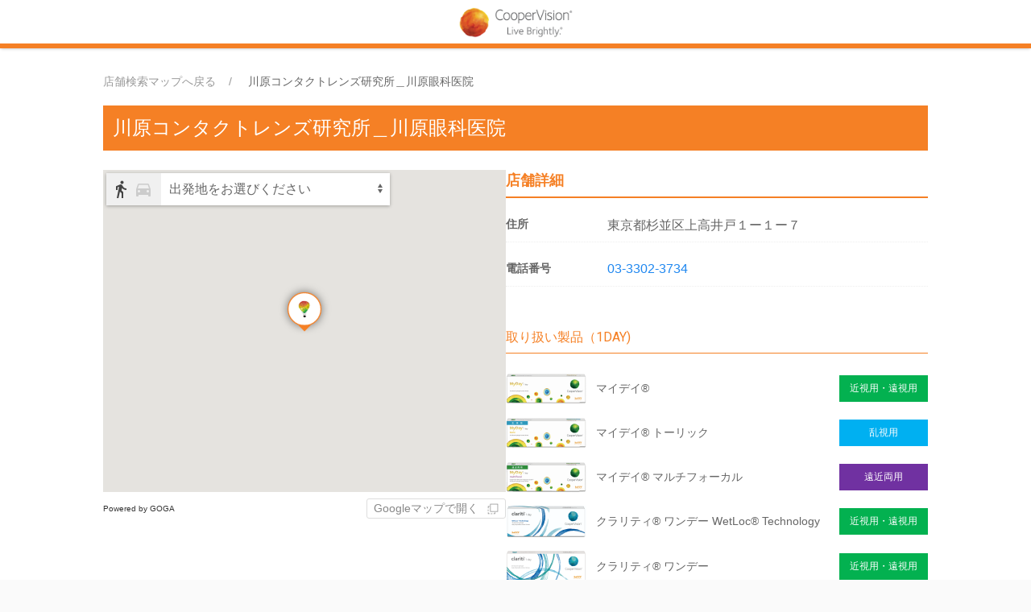

--- FILE ---
content_type: text/html; charset=utf-8
request_url: https://map.coopervision.jp/detail/700482/
body_size: 23609
content:
<!doctype html><html lang="ja" class="full" > <head><meta charset="utf-8"><meta http-equiv="X-UA-Compatible" content="IE=edge"><meta name="viewport" content="width=device-width, initial-scale=1.0, minimum-scale=1.0">  <link rel="icon" href="/static/images/org_coopervision/favicon.ico">
<meta name="description" content="クーパービジョンのコンタクトレンズのお取り扱い店舗をお探しいただけます。"> <title>川原コンタクトレンズ研究所＿川原眼科医院 | 取扱い施設検索｜コンタクトレンズのクーパービジョン</title>  <link rel="canonical" href="https://map.coopervision.jp/detail/700482/"> <link href="https://fonts.googleapis.com/css?family=Roboto" rel="stylesheet"><link href="https://fonts.googleapis.com/icon?family=Material+Icons" rel="stylesheet"><link href="https://fonts.googleapis.com/icon?family=Material+Icons%7CMaterial+Icons+Outlined" rel="stylesheet"><link rel="stylesheet" href="https://fonts.googleapis.com/css2?family=Material+Symbols+Outlined:opsz,wght,FILL,GRAD@40,200..300,0..1,0"><link rel="stylesheet" href="https://cdn.jsdelivr.net/npm/@mdi/font@5.8.55/css/materialdesignicons.min.css"><link rel="preconnect" href="https://fonts.googleapis.com"><link rel="preconnect" href="https://fonts.gstatic.com" crossorigin><link href="https://fonts.googleapis.com/css2?family=Kumbh+Sans&family=Lato:ital,wght@0,400;1,700&display=swap" rel="stylesheet"> <link href="/static/bundle-563e1b5f3ae06f203ec4.css" rel="stylesheet" /> <style id="marker-colors">
      .marker.one.icon-base {
        background-color: #ffffff !important;
        border-color: #f58025!important;
      }
      .marker.one.icon-base::before {
        border-top-color: #f58025 !important;
      }
  </style><script>
    // サーバーからの値取得
    const storelocator = {"url": "map.coopervision.jp/detail/700482/", "self_path": "/detail/700482/", "full_path": "http://map.coopervision.jp/detail/700482/", "url_params": {}, "static_path": "/static/", "map_path": "/", "detail_path": "/detail/", "organization": "coopervision", "map": "prod", "colors": {"theme-color": "rgba(245, 128, 37, 1)", "text-color": "rgba(255, 255, 255, 1)", "theme-color-tp70": "rgba(245, 128, 37, 0.7)", "theme-color-tp30": "rgba(245, 128, 37, 0.3)", "theme-color-tp05": "rgba(245, 128, 37, 0.1)", "theme-color-dark5": "rgba(244.38, 120.15, 23.52, 1)", "theme-color-dark10": "rgba(242.67, 112.43, 11.13, 1)", "theme-color-light5": "rgba(245.62, 135.85, 50.48, 1)", "theme-color-light10": "rgba(246.24, 143.71, 63.96, 1)", "theme-color-light95": "rgba(255.0, 255.0, 255.0, 1)", "theme-color-light98": "rgba(255.0, 255.0, 255.0, 1)"}, "search_conditions": [{"id": "1", "name": "1DAY", "is_show": true, "image": {"url": null}, "conditions": [], "control": {"type": "button"}, "data": [{"id": "3", "name": "近視用・遠視用", "operation": "OR", "is_show": true, "image": {"url": null}, "control": {"type": "button"}, "data": [{"id": "myday-1day", "operation": "AND", "name": "マイデイ®", "image": {"url": null}, "control": {"type": "button"}, "is_show": true, "conditions": [{"key": "myday-1day", "comparison": "=", "value": "1"}], "extra_fields": {"product_url": "https://coopervision.jp/contact-lenses/myday/myday-1day", "order": "1", "icon": {"url": "https://storage.googleapis.com/storelocator-v3-static/images/coopervision/1e4f19cf-e240-478a-91fc-874d6da2ebaf.png"}}}, {"id": "clariti-1day-WL", "operation": "AND", "image": {"url": null}, "control": {"type": "button"}, "is_show": true, "conditions": [{"key": "clariti-1day-WL", "comparison": "=", "value": "1"}], "extra_fields": {"icon": {"key": "icon", "url": "https://storage.googleapis.com/storelocator-v3-static/images/coopervision/cbe04218-7667-4fc1-b7ac-dc49a3f85012.png"}, "order": "4", "product_url": "https://coopervision.jp/contact-lenses/clariti/clariti-1day"}, "name": "クラリティ® ワンデー WetLoc® Technology"}, {"id": "clariti-1day", "operation": "AND", "name": "クラリティ® ワンデー", "image": {"url": null}, "control": {"type": "button"}, "is_show": true, "conditions": [{"key": "clariti-1day", "comparison": "=", "value": "1"}], "extra_fields": {"product_url": "https://coopervision.jp/contact-lenses/clariti/clariti-1day-prev", "order": "5", "icon": {"url": "https://storage.googleapis.com/storelocator-v3-static/images/coopervision/c9eab1ea-203f-4126-90a2-5e63c3c69761.png"}}}, {"id": "proclear-1day", "operation": "AND", "name": "プロクリア® ワンデー", "image": {"url": null}, "control": {"type": "button"}, "is_show": true, "conditions": [{"key": "proclear-1day", "comparison": "=", "value": "1"}], "extra_fields": {"product_url": "https://coopervision.jp/contact-lenses/proclear/proclear-1day", "order": "6", "icon": {"url": "https://storage.googleapis.com/storelocator-v3-static/images/coopervision/25314757-b4c2-498b-9657-2b48b6ecf679.png"}}}, {"id": "aquair/1day", "operation": "AND", "name": "ワンデーアクエア®", "image": {"url": null}, "control": {"type": "button"}, "is_show": true, "conditions": [{"key": "aquair/1day", "comparison": "=", "value": "1"}], "extra_fields": {"product_url": "https://coopervision.jp/contact-lenses/aquair/1day", "order": "8", "icon": {"url": "https://storage.googleapis.com/storelocator-v3-static/images/coopervision/ebea3d47-17cb-4501-bbbc-258a3fd0f2ed.png"}}}, {"id": "aquair/1day-evolution", "operation": "AND", "name": "ワンデーアクエア® エボリューション", "image": {"url": null}, "control": {"type": "button"}, "is_show": true, "conditions": [{"key": "aquair/1day-evolution", "comparison": "=", "value": "1"}], "extra_fields": {"product_url": "https://coopervision.jp/contact-lenses/aquair/1day-evolution", "order": "9", "icon": {"url": "https://storage.googleapis.com/storelocator-v3-static/images/coopervision/0cf13350-048a-42d5-a249-f81b2f53f21c.png"}}}, {"id": "biomedics/1day-ev", "operation": "AND", "name": "ワンデーバイオメディックス® EV", "image": {"url": null}, "control": {"type": "button"}, "is_show": true, "conditions": [{"key": "biomedics/1day-ev", "comparison": "=", "value": "1"}], "extra_fields": {"product_url": "https://coopervision.jp/contact-lenses/biomedics/1day-ev", "order": "11", "icon": {"url": "https://storage.googleapis.com/storelocator-v3-static/images/coopervision/c4e6e9c1-4308-4471-914a-4245a9fd5af3.png"}}}]}, {"id": "4", "name": "乱視用", "operation": "OR", "is_show": true, "image": {"url": null}, "control": {"type": "button"}, "data": [{"id": "myday-toric", "operation": "AND", "name": "マイデイ® トーリック", "image": {"url": null}, "control": {"type": "button"}, "is_show": true, "conditions": [{"key": "myday-toric", "comparison": "=", "value": "1"}], "extra_fields": {"product_url": "https://coopervision.jp/contact-lenses/myday/myday-toric", "order": "2", "icon": {"url": "https://storage.googleapis.com/storelocator-v3-static/images/coopervision/b8a3f5e6-c4fa-4886-aac7-48c73ac5e4d1.png"}}}, {"id": "aquair/1day-toric", "operation": "AND", "name": "ワンデーアクエア® トーリック", "image": {"url": null}, "control": {"type": "button"}, "is_show": true, "conditions": [{"key": "aquair/1day-toric", "comparison": "=", "value": "1"}], "extra_fields": {"product_url": "https://coopervision.jp/contact-lenses/aquair/1day-toric", "order": "10", "icon": {"url": "https://storage.googleapis.com/storelocator-v3-static/images/coopervision/a1789552-cd0c-4834-a076-d32ded955e59.png"}}}, {"id": "biomedics/1day-toric", "operation": "AND", "name": "ワンデーバイオメディックス®  トーリック", "image": {"url": null}, "control": {"type": "button"}, "is_show": true, "conditions": [{"key": "biomedics/1day-toric", "comparison": "=", "value": "1"}], "extra_fields": {"product_url": "https://coopervision.jp/contact-lenses/biomedics/1day-toric", "order": "12", "icon": {"url": "https://storage.googleapis.com/storelocator-v3-static/images/coopervision/51a71bdc-8021-444d-add0-17196abdfaec.png"}}}]}, {"id": "5", "name": "遠近両用", "operation": "OR", "is_show": true, "image": {"url": null}, "control": {"type": "button"}, "data": [{"id": "myday-multifocal", "operation": "AND", "name": "マイデイ® マルチフォーカル", "image": {"url": null}, "control": {"type": "button"}, "is_show": true, "conditions": [{"key": "myday-multifocal", "comparison": "=", "value": "1"}], "extra_fields": {"product_url": "https://coopervision.jp/contact-lenses/myday/myday-multifocal", "order": "3", "icon": {"url": "https://storage.googleapis.com/storelocator-v3-static/images/coopervision/e753e97c-a948-4f8b-bfb9-6a64d34c4255.png"}}}, {"id": "proclear-1day-multifocal", "operation": "AND", "name": "プロクリア® ワンデーマルチフォーカル", "image": {"url": null}, "control": {"type": "button"}, "is_show": true, "conditions": [{"key": "proclear-1day-multifocal", "comparison": "=", "value": "1"}], "extra_fields": {"product_url": "https://coopervision.jp/contact-lenses/proclear/proclear-1day-multifocal", "order": "7", "icon": {"url": "https://storage.googleapis.com/storelocator-v3-static/images/coopervision/a116c367-b68b-49af-9441-1a061911a991.png"}}}]}], "extra_fields": {}}, {"id": "2", "name": "2WEEK", "is_show": true, "image": {"url": null}, "conditions": [], "control": {"type": "button"}, "data": [{"id": "6", "name": "近視用・遠視用", "operation": "OR", "is_show": true, "image": {"url": null}, "control": {"type": "button"}, "data": [{"id": "biofinity", "operation": "AND", "name": "バイオフィニティ®", "image": {"url": null}, "control": {"type": "button"}, "is_show": true, "conditions": [{"key": "biofinity", "comparison": "=", "value": "1"}], "extra_fields": {"product_url": "https://coopervision.jp/contact-lenses/biofinity", "order": "13", "icon": {"url": "https://storage.googleapis.com/storelocator-v3-static/images/coopervision/aab11f90-f812-42ac-b6a8-2a678b8fe5b2.png"}}}]}, {"id": "7", "name": "乱視用", "operation": "OR", "is_show": true, "image": {"url": null}, "control": {"type": "button"}, "data": [{"id": "biofinity-toric", "operation": "AND", "name": "バイオフィニティ® トーリック", "image": {"url": null}, "control": {"type": "button"}, "is_show": true, "conditions": [{"key": "biofinity-toric", "comparison": "=", "value": "1"}], "extra_fields": {"product_url": "https://coopervision.jp/contact-lenses/biofinity/biofinity-toric", "order": "14", "icon": {"url": "https://storage.googleapis.com/storelocator-v3-static/images/coopervision/5d9ee822-8619-4998-b622-6c899acf5bd4.png"}}}]}, {"id": "8", "name": "遠近両用", "operation": "OR", "is_show": true, "image": {"url": null}, "control": {"type": "button"}, "data": [{"id": "biofinity-multifocal", "operation": "AND", "name": "バイオフィニティ® マルチフォーカル", "image": {"url": null}, "control": {"type": "button"}, "is_show": true, "conditions": [{"key": "biofinity-multifocal", "comparison": "=", "value": "1"}], "extra_fields": {"product_url": "https://coopervision.jp/contact-lenses/biofinity/biofinity-active", "order": "15", "icon": {"url": "https://storage.googleapis.com/storelocator-v3-static/images/coopervision/72c170f1-baa6-4e98-a5d8-2b3bf876dc13.png"}}}]}, {"id": "10", "name": "デジタルライフサポートタイプ", "operation": "OR", "is_show": true, "image": {"url": null}, "control": {"type": "button"}, "data": [{"id": "biofinity-active", "operation": "AND", "name": "バイオフィニティアクティブ®", "image": {"url": null}, "control": {"type": "button"}, "is_show": true, "conditions": [{"key": "biofinity-active", "comparison": "=", "value": "1"}], "extra_fields": {"product_url": "https://coopervision.jp/contact-lenses/biofinity/biofinity-active", "order": "16", "icon": {"url": "https://storage.googleapis.com/storelocator-v3-static/images/coopervision/8c03bb7b-e3bc-41eb-8c76-9d141a6c5431.png"}}}]}], "extra_fields": {}}], "markers": [{"id": "base", "name": "ベースマーカー", "icon": {"url": "/static/images/icon/default.png"}, "fill_color": "#ffffff", "stroke_color": "#f58025", "is_base": true, "image": {"url": "https://storage.googleapis.com/storelocator-v3-static/images/coopervision/4c74bbdc-7dc0-43df-b577-4f3340681e6f.png"}, "extra_fields": {}, "image_only": false}], "api_key": "AIzaSyChpEM_7b6sv9sAhvwB0PhANPFAzfxVHpQ", "api_version": "quarterly", "initial_theme": "material", "iframe": null, "point_label": "店舗", "page_title": "川原コンタクトレンズ研究所＿川原眼科医院 | 取扱い施設検索｜コンタクトレンズのクーパービジョン", "lang": "ja", "preffered_lang": "ja", "messages": {"search_place": "地名・駅名で探す", "failed_network_connect": "通信に失敗しました", "search_place_zero_result": "場所が見つかりませんでした", "points_found": "{points_count}件見つかりました", "points_found_over": "{points_count}件以上見つかりました", "details": "詳細", "loading": "読み込み中...", "open": "開く", "reset_filters": "絞り込みをリセット", "points_omitted": "{points_limit}件以上見つかったため、一部を省略しました", "points_not_found": "表示範囲に{point_label}が見つかりません", "open_by_google_maps": "Googleマップで開く", "back_to_map": "店舗検索マップへ戻る", "zoom_outed": "{point_label}を表示するにはズームしてください", "point": "店舗", "get_current_location_timeout": "現在地の取得がタイムアウトしました、「探す」から地名を入力して移動してください"}, "path": {"id": null, "config": null, "filters": null}, "query": {"id": null, "config": null, "filter_ids": null}, "list": null, "available_paths": [], "extra_fields": {}, "analytics": {"gtag": {"send_to": "G-CG4GBX7N95"}}, "now": "2026/01/21 12:25:05", "page": "detail", "selected_markers": [], "selected_conditions": [], "detail_point_id": 114675}

    


    // テーマカラーセット
    Object.keys(storelocator.colors).forEach(key => {
      const name = `--${key}`
      document.querySelector(":root").style.setProperty(name, storelocator.colors[key])
    })
  </script> <script type="application/ld+json">{"@context": "https://schema.org", "@type": "Store", "name": "川原コンタクトレンズ研究所＿川原眼科医院", "image": "https://map.coopervision.jp/static/images/org_coopervision/ogp_image.png", "@id": "https://map.coopervision.jp/detail/700482/", "url": "https://map.coopervision.jp/detail/700482/", "telephone": "03-3302-3734", "menu": "", "servesCuisine": "", "acceptsReservations": "false", "address": {"@type": "PostalAddress", "streetAddress": "東京都杉並区上高井戸１ー１ー７", "addressLocality": null, "addressCountry": "JP"}, "geo": {"@type": "GeoCoordinates", "latitude": 35.6697723, "longitude": 139.6153969}}</script>  <style>
  body > header {
    background-color: #fff;
    border-bottom: solid 6px rgba(245, 128, 37, 1);
    display: flex;
    justify-content: center;
    align-items: center;
    box-sizing: border-box;
  }

  header h1 {
    height: 38px;
    margin-bottom: 0;
  }
  header img {
    height: 38px;
    vertical-align: baseline;
  }

  body main#app {
    height: calc(100% - 60px - 30px);
  }


  footer {
    padding: 0.5rem 1rem;
  }

  footer p {
    margin: 0;
    font-size: .75rem;
    color: #636466;
  }
</style>
<!-- Google Tag Manager -->
<script>(function(w,d,s,l,i){w[l]=w[l]||[];w[l].push({'gtm.start':
new Date().getTime(),event:'gtm.js'});var f=d.getElementsByTagName(s)[0],
j=d.createElement(s),dl=l!='dataLayer'?'&l='+l:'';j.async=true;j.src=
'https://www.googletagmanager.com/gtm.js?id='+i+dl;f.parentNode.insertBefore(j,f);
})(window,document,'script','dataLayer','GTM-KN5XKW9N');</script>
<!-- End Google Tag Manager -->

<!-- Google tag (gtag.js) -->
<script async src="https://www.googletagmanager.com/gtag/js?id=G-CG4GBX7N95"></script>
<script>
  window.dataLayer = window.dataLayer || [];
  function gtag(){dataLayer.push(arguments);}
  gtag('js', new Date());
  gtag('config', 'G-CG4GBX7N95');
</script>
  </head> <body>  <!-- Google Tag Manager (noscript) -->
<noscript><iframe src="https://www.googletagmanager.com/ns.html?id=GTM-KN5XKW9N"
height="0" width="0" style="display:none;visibility:hidden"></iframe></noscript>
<!-- End Google Tag Manager (noscript) -->
<header>
  <h1 class="uk-text-center">
    <a rel="home" title="CooperVision Japan" href="https://coopervision.jp/">
      <img alt="CooperVision Japan Logo" src="/static/images/org_coopervision/logo.png" typeof="foaf:Image">
    </a>
  </h1>
</header>  <main id="app" class="detail">    <div id="app-container" class="detail-page"> <div id="contents-header"> <breadcrumb :point="{&#34;id&#34;: 114675, &#34;key&#34;: &#34;700482&#34;, &#34;geo_hash&#34;: &#34;xn76c&#34;, &#34;latitude&#34;: 35.6697723, &#34;longitude&#34;: 139.6153969, &#34;name&#34;: &#34;川原コンタクトレンズ研究所＿川原眼科医院&#34;, &#34;address&#34;: &#34;東京都杉並区上高井戸１ー１ー７&#34;, &#34;extra_fields&#34;: {&#34;電話番号&#34;: &#34;03-3302-3734&#34;, &#34;myday-1day&#34;: &#34;1&#34;, &#34;myday-toric&#34;: &#34;1&#34;, &#34;myday-multifocal&#34;: &#34;1&#34;, &#34;clariti-1day-WL&#34;: &#34;1&#34;, &#34;clariti-1day&#34;: &#34;1&#34;, &#34;proclear-1day&#34;: &#34;1&#34;, &#34;proclear-1day-multifocal&#34;: &#34;1&#34;, &#34;aquair/1day-evolution&#34;: &#34;0&#34;, &#34;aquair/1day-toric&#34;: &#34;0&#34;, &#34;biomedics/1day-ev&#34;: &#34;1&#34;, &#34;biomedics/1day-toric&#34;: &#34;1&#34;, &#34;aquair/1day&#34;: &#34;0&#34;, &#34;biofinity&#34;: &#34;1&#34;, &#34;biofinity-toric&#34;: &#34;1&#34;, &#34;biofinity-multifocal&#34;: &#34;1&#34;, &#34;biofinity-active&#34;: &#34;1&#34;, &#34;取扱施設のHP&#34;: null, &#34;眼科のHP&#34;: null, &#34;予備2&#34;: null}, &#34;pub_start&#34;: null, &#34;pub_end&#34;: null, &#34;marker&#34;: {&#34;ja&#34;: {&#34;id&#34;: &#34;base&#34;, &#34;name&#34;: &#34;ベースマーカー&#34;, &#34;image&#34;: {&#34;url&#34;: &#34;https://storage.googleapis.com/storelocator-v3-static/images/coopervision/4c74bbdc-7dc0-43df-b577-4f3340681e6f.png&#34;}, &#34;image_only&#34;: false}}}"></breadcrumb> <h2 class="title"> <div class="icon-wrap">  </div> <span class="name">川原コンタクトレンズ研究所＿川原眼科医院</span> </h2> </div> <div id="main-container"> <div id="detail-map"> <div class="map-wrapper"> <gmap :point="{&#34;id&#34;: 114675, &#34;key&#34;: &#34;700482&#34;, &#34;geo_hash&#34;: &#34;xn76c&#34;, &#34;latitude&#34;: 35.6697723, &#34;longitude&#34;: 139.6153969, &#34;name&#34;: &#34;川原コンタクトレンズ研究所＿川原眼科医院&#34;, &#34;address&#34;: &#34;東京都杉並区上高井戸１ー１ー７&#34;, &#34;extra_fields&#34;: {&#34;電話番号&#34;: &#34;03-3302-3734&#34;, &#34;myday-1day&#34;: &#34;1&#34;, &#34;myday-toric&#34;: &#34;1&#34;, &#34;myday-multifocal&#34;: &#34;1&#34;, &#34;clariti-1day-WL&#34;: &#34;1&#34;, &#34;clariti-1day&#34;: &#34;1&#34;, &#34;proclear-1day&#34;: &#34;1&#34;, &#34;proclear-1day-multifocal&#34;: &#34;1&#34;, &#34;aquair/1day-evolution&#34;: &#34;0&#34;, &#34;aquair/1day-toric&#34;: &#34;0&#34;, &#34;biomedics/1day-ev&#34;: &#34;1&#34;, &#34;biomedics/1day-toric&#34;: &#34;1&#34;, &#34;aquair/1day&#34;: &#34;0&#34;, &#34;biofinity&#34;: &#34;1&#34;, &#34;biofinity-toric&#34;: &#34;1&#34;, &#34;biofinity-multifocal&#34;: &#34;1&#34;, &#34;biofinity-active&#34;: &#34;1&#34;, &#34;取扱施設のHP&#34;: null, &#34;眼科のHP&#34;: null, &#34;予備2&#34;: null}, &#34;pub_start&#34;: null, &#34;pub_end&#34;: null, &#34;marker&#34;: {&#34;ja&#34;: {&#34;id&#34;: &#34;base&#34;, &#34;name&#34;: &#34;ベースマーカー&#34;, &#34;image&#34;: {&#34;url&#34;: &#34;https://storage.googleapis.com/storelocator-v3-static/images/coopervision/4c74bbdc-7dc0-43df-b577-4f3340681e6f.png&#34;}, &#34;image_only&#34;: false}}}"></gmap> </div> <div class="uk-flex uk-flex-between uk-flex-middle"> <a class="sl-credit-one-line" copywrite href="https://www.goga.co.jp/services/storelocator/" target="_blank">Powered by GOGA</a> <a :href="googlemapsLink(`川原コンタクトレンズ研究所＿川原眼科医院`, 35.6697723, 139.6153969)" class="googlemapslink" target="_blank"> <span>Googleマップで開く</span> <span uk-icon="icon: move; ratio: .7"></span> </a> </div> </div> <div id="detail-contents"> <section class="base-details"> <h3 class="group-title large"> 店舗詳細 </h3> <div class="detail-unit"> <p class="label">住所</p> <p class="value">東京都杉並区上高井戸１ー１ー７</p> </div>  <div class="detail-unit"> <p class="label">電話番号</p> <p class="value"> <a href="tel:03-3302-3734">03-3302-3734</a> </p> </div>    </section> <section> <div v-for="(conditions, key) in filterCondition({&#34;id&#34;: 114675, &#34;key&#34;: &#34;700482&#34;, &#34;geo_hash&#34;: &#34;xn76c&#34;, &#34;latitude&#34;: 35.6697723, &#34;longitude&#34;: 139.6153969, &#34;name&#34;: &#34;川原コンタクトレンズ研究所＿川原眼科医院&#34;, &#34;address&#34;: &#34;東京都杉並区上高井戸１ー１ー７&#34;, &#34;extra_fields&#34;: {&#34;電話番号&#34;: &#34;03-3302-3734&#34;, &#34;myday-1day&#34;: &#34;1&#34;, &#34;myday-toric&#34;: &#34;1&#34;, &#34;myday-multifocal&#34;: &#34;1&#34;, &#34;clariti-1day-WL&#34;: &#34;1&#34;, &#34;clariti-1day&#34;: &#34;1&#34;, &#34;proclear-1day&#34;: &#34;1&#34;, &#34;proclear-1day-multifocal&#34;: &#34;1&#34;, &#34;aquair/1day-evolution&#34;: &#34;0&#34;, &#34;aquair/1day-toric&#34;: &#34;0&#34;, &#34;biomedics/1day-ev&#34;: &#34;1&#34;, &#34;biomedics/1day-toric&#34;: &#34;1&#34;, &#34;aquair/1day&#34;: &#34;0&#34;, &#34;biofinity&#34;: &#34;1&#34;, &#34;biofinity-toric&#34;: &#34;1&#34;, &#34;biofinity-multifocal&#34;: &#34;1&#34;, &#34;biofinity-active&#34;: &#34;1&#34;, &#34;取扱施設のHP&#34;: null, &#34;眼科のHP&#34;: null, &#34;予備2&#34;: null}, &#34;pub_start&#34;: null, &#34;pub_end&#34;: null, &#34;marker&#34;: {&#34;ja&#34;: {&#34;id&#34;: &#34;base&#34;, &#34;name&#34;: &#34;ベースマーカー&#34;, &#34;image&#34;: {&#34;url&#34;: &#34;https://storage.googleapis.com/storelocator-v3-static/images/coopervision/4c74bbdc-7dc0-43df-b577-4f3340681e6f.png&#34;}, &#34;image_only&#34;: false}}})"> <div v-if="conditions.length" class="product-group"> <h4 class="group-title" v-html="`取り扱い製品（${GROUP_NAMES[key]})`"></h4> <div v-for="c in conditions" class="filter-condition-unit"> <div class="condition-details"> <div class="condition-details__image"> <a class="condition-details__image-link" :href="c.extraFields?.product_url" target="_blank" rel="noopener noreferrer"> <img :src="c.extraFields?.icon?.url" :alt="c.name"> </a> </div> <div class="condition-details__name" v-html="c.name"> </div> <div class="condition-details__category"> <div class="condition-details__category-name" :style="{ backgroundColor: c.category.color }" v-text="c.category.name"> </div> </div> </div> </div> </div> </div> </section> </div> </div> <div id="sub-container"> <div id="back-button-container"> <a class="uk-button uk-button-default back-to-map" :href="mapUrl"> <span uk-icon="icon:arrow-left; ratio: 1"></span> <span>店舗検索マップへ戻る</span> </a> </div> </div> </div>    </main> <script>
  </script> <script src="https://maps.googleapis.com/maps/api/js?v=quarterly&libraries=geometry,places,visualization&key=AIzaSyChpEM_7b6sv9sAhvwB0PhANPFAzfxVHpQ&region=JP&language=ja"></script> <script src="/static/bundle-563e1b5f3ae06f203ec4.js" ></script>  <footer>
  <p>© 2023 CooperVision | Part of <a href="https://www.coopercos.com/">CooperCompanies</a></p>
</footer>  </body> </html> 

--- FILE ---
content_type: text/javascript; charset="utf-8"
request_url: https://map.coopervision.jp/static/8981.bundle-563e1b5f3ae06f203ec4.js
body_size: 24479
content:
/*! For license information please see 8981.bundle-563e1b5f3ae06f203ec4.js.LICENSE.txt */
"use strict";(self.webpackChunksl_map=self.webpackChunksl_map||[]).push([[8981,8102],{98102:(t,e,n)=>{n.d(e,{Z:()=>o});const o={getPosSetting:function(t){var e,n=this.preflist[t];if(n||(n=this.preflist[t.slice(0,-1)]),n)return{south:(e=n).south,west:e.west,north:e.north,east:e.east,center:e.center,zoom:e.zoom}},getBounds:function(t){var e=this.preflist[t];null==e&&(t=t.slice(0,-1),e=this.preflist[t]);var n=new google.maps.LatLng(e.south,e.west),o=new google.maps.LatLng(e.north,e.east);return new google.maps.LatLngBounds(n,o)},getNameList:function(){var t=this,e=arguments.length>0&&void 0!==arguments[0]&&arguments[0];return Object.keys(this.preflist).map((function(n){var o=e?n+t.preflist[n].suffix:n;return{code:t.preflist[n].code,name:o}}))},addSuffix:function(t){return"京都"==t?t+this.preflist[t].suffix:new RegExp(".+[都道府県]$").test(t)||!this.preflist[t]?t:t+this.preflist[t].suffix},preflist:{北海道:{code:1,suffix:"",south:41.3516002,west:139.3340799,north:45.5265181,east:145.817624,center:[43.063968,141.347899],zoom:9},青森:{code:2,suffix:"県",south:40.2177625,west:139.4974002,north:41.5561334,east:141.6830256,center:[40.824623,140.740593],zoom:10},岩手:{code:3,suffix:"県",south:38.74760759999999,west:140.653122,north:40.4502736,east:142.0723993,center:[39.703531,141.152667],zoom:9},宮城:{code:4,suffix:"県",south:37.773273,west:140.2749451,north:39.0027714,east:141.6773827,center:[38.268839,140.872103],zoom:10},秋田:{code:5,suffix:"県",south:38.8730579,west:139.6917816,north:40.51114099999999,east:140.9953193,center:[39.718635,140.102415],zoom:10},山形:{code:6,suffix:"県",south:37.73387049999999,west:139.5199421,north:39.2155237,east:140.6464904,center:[38.240437,140.363634],zoom:10},福島:{code:7,suffix:"県",south:36.7913672,west:139.1647372,north:37.9764985,east:141.0435502,center:[37.750299,140.467521],zoom:10},茨城:{code:8,suffix:"県",south:35.73936339999999,west:139.6869382,north:36.9454393,east:140.8490005,center:[36.341813,140.446793],zoom:10},栃木:{code:9,suffix:"県",south:36.1997662,west:139.3265759,north:37.1550551,east:140.2921256,center:[36.565725,139.883565],zoom:10},群馬:{code:10,suffix:"県",south:35.9853419,west:138.3968419,north:37.0587112,east:139.6699739,center:[36.391251,139.060848],zoom:10},埼玉:{code:11,suffix:"県",south:35.7535256,west:138.7112215,north:36.2835334,east:139.9001115,center:[35.857428,139.648933],zoom:10},千葉:{code:12,suffix:"県",south:34.8979627,west:139.7393896,north:36.1040901,east:140.8789636,center:[35.605058,140.123308],zoom:10},東京:{code:13,suffix:"都",south:35.488785,west:138.843011,north:35.922269,east:139.983619,center:[35.689521,139.691704],zoom:11},神奈川:{code:14,suffix:"県",south:35.1286216,west:138.9157563,north:35.6728718,east:139.8357927,center:[35.447753,139.642514],zoom:10},新潟:{code:15,suffix:"県",south:36.7365606,west:137.6350733,north:38.5535953,east:139.899764,center:[37.902418,139.023221],zoom:9},富山:{code:16,suffix:"県",south:36.2743732,west:136.7683233,north:36.9826438,east:137.7633695,center:[36.69529,137.211338],zoom:10},石川:{code:17,suffix:"県",south:36.0670758,west:136.2436424,north:37.8579593,east:137.3652437,center:[36.594682,136.625573],zoom:10},福井:{code:18,suffix:"県",south:35.3436267,west:135.4493143,north:36.2956473,east:136.8323101,center:[36.065219,136.221642],zoom:10},山梨:{code:19,suffix:"県",south:35.1684169,west:138.1800954,north:35.9717007,east:139.1343406,center:[35.664158,138.568449],zoom:10},長野:{code:20,suffix:"県",south:35.1983599,west:137.3243378,north:37.030494,east:138.739236,center:[36.651289,138.181224],zoom:9},岐阜:{code:21,suffix:"県",south:35.1337004,west:136.276178,north:36.465034,east:137.6530256,center:[35.391227,136.722291],zoom:10},静岡:{code:22,suffix:"県",south:34.5730752,west:137.4742223,north:35.6461065,east:139.1765433,center:[34.976978,138.383054],zoom:10},愛知:{code:23,suffix:"県",south:34.573497,west:136.6710084,north:35.4248194,east:137.8378879,center:[35.180188,136.906565],zoom:10},三重:{code:24,suffix:"県",south:33.722959,west:135.8528907,north:35.2577125,east:136.9880437,center:[34.730283,136.508591],zoom:10},滋賀:{code:25,suffix:"県",south:34.7905703,west:135.7636632,north:35.7037168,east:136.4549764,center:[35.004531,135.86859],zoom:10},京都:{code:26,suffix:"府",south:34.70600840000001,west:134.853855,north:35.7792551,east:136.0554865,center:[35.021365,135.755481],zoom:10},大阪:{code:27,suffix:"府",south:34.2715844,west:135.0918795,north:35.0512828,east:135.746714,center:[34.686297,135.519661],zoom:10},兵庫:{code:28,suffix:"県",south:34.1551508,west:134.2527764,north:35.6747426,east:135.4684307,center:[34.691279,135.183025],zoom:10},奈良:{code:29,suffix:"県",south:33.8589548,west:135.5388341,north:34.7814329,east:136.2298002,center:[34.685333,135.832744],zoom:10},和歌山:{code:30,suffix:"県",south:33.4330317,west:134.9990036,north:34.3845125,east:136.0133965,center:[34.226034,135.167506],zoom:10},鳥取:{code:31,suffix:"県",south:35.0576768,west:133.1359308,north:35.6146071,east:134.5153668,center:[35.503869,134.237672],zoom:10},島根:{code:32,suffix:"県",south:34.3026637,west:131.6679043,north:36.3561638,east:133.3906378,center:[35.472297,133.050499],zoom:10},岡山:{code:33,suffix:"県",south:34.2984257,west:133.2667782,north:35.3529353,east:134.4132402,center:[34.661755,133.934407],zoom:10},広島:{code:34,suffix:"県",south:34.0278069,west:132.0364108,north:35.1057437,east:133.4706568,center:[34.39656,132.459622],zoom:10},山口:{code:35,suffix:"県",south:33.712692,west:130.774777,north:34.7994246,east:132.4921019,center:[34.186121,131.4705],zoom:10},徳島:{code:36,suffix:"県",south:33.5386091,west:133.6607272,north:34.2520362,east:134.822282,center:[34.065761,134.559279],zoom:10},香川:{code:37,suffix:"県",south:34.0122456,west:133.4465942,north:34.5646136,east:134.4474078,center:[34.340149,134.043444],zoom:10},愛媛:{code:38,suffix:"県",south:32.8850056,west:132.0123102,north:34.30157640000001,east:133.6927988,center:[33.84166,132.765362],zoom:10},高知:{code:39,suffix:"県",south:32.7024995,west:132.4795565,north:33.8833998,east:134.3147007,center:[33.559705,133.53108],zoom:10},福岡:{code:40,suffix:"県",south:32.9999203,west:129.9813555,north:34.2498952,east:131.190552,center:[33.606785,130.418314],zoom:10},佐賀:{code:41,suffix:"県",south:32.9505382,west:129.7369128,north:33.6190451,east:130.5422825,center:[33.249367,130.298822],zoom:10},長崎:{code:42,suffix:"県",south:31.967063,west:128.104469,north:34.7275591,east:130.3903067,center:[32.744839,129.873756],zoom:10},熊本:{code:43,suffix:"県",south:32.0949209,west:129.9387669,north:33.195191,east:131.3294493,center:[32.789828,130.741667],zoom:10},大分:{code:44,suffix:"県",south:32.71451589999999,west:130.824753,north:33.740311,east:132.1774402,center:[33.238194,131.612591],zoom:10},宮崎:{code:45,suffix:"県",south:31.3564254,west:130.7033768,north:32.8390236,east:131.8856665,center:[31.91109,131.423855],zoom:10},鹿児島:{code:46,suffix:"県",south:29.953007,west:128.3953454,north:32.3106641,east:131.2054152,center:[31.560148,130.557981],zoom:10},沖縄:{code:47,suffix:"県",south:24.0455949,west:122.9336696,north:27.8858934,east:131.33213,center:[26.212401,127.680932],zoom:10}}}},8981:(t,e,n)=>{n.d(e,{D:()=>w});var o=n(66612),r=n.n(o),i=n(82458),s=n(5597),a=n(14556),c=n(40328),u=n(58234),f=n(95229),l=n(14109),h=n(98102);function p(t){return p="function"==typeof Symbol&&"symbol"==typeof Symbol.iterator?function(t){return typeof t}:function(t){return t&&"function"==typeof Symbol&&t.constructor===Symbol&&t!==Symbol.prototype?"symbol":typeof t},p(t)}function d(){d=function(){return t};var t={},e=Object.prototype,n=e.hasOwnProperty,o=Object.defineProperty||function(t,e,n){t[e]=n.value},r="function"==typeof Symbol?Symbol:{},i=r.iterator||"@@iterator",s=r.asyncIterator||"@@asyncIterator",a=r.toStringTag||"@@toStringTag";function c(t,e,n){return Object.defineProperty(t,e,{value:n,enumerable:!0,configurable:!0,writable:!0}),t[e]}try{c({},"")}catch(t){c=function(t,e,n){return t[e]=n}}function u(t,e,n,r){var i=e&&e.prototype instanceof h?e:h,s=Object.create(i.prototype),a=new T(r||[]);return o(s,"_invoke",{value:L(t,n,a)}),s}function f(t,e,n){try{return{type:"normal",arg:t.call(e,n)}}catch(t){return{type:"throw",arg:t}}}t.wrap=u;var l={};function h(){}function m(){}function v(){}var w={};c(w,i,(function(){return this}));var g=Object.getPrototypeOf,x=g&&g(g(Z([])));x&&x!==e&&n.call(x,i)&&(w=x);var y=v.prototype=h.prototype=Object.create(w);function O(t){["next","throw","return"].forEach((function(e){c(t,e,(function(t){return this._invoke(e,t)}))}))}function I(t,e){function r(o,i,s,a){var c=f(t[o],t,i);if("throw"!==c.type){var u=c.arg,l=u.value;return l&&"object"==p(l)&&n.call(l,"__await")?e.resolve(l.__await).then((function(t){r("next",t,s,a)}),(function(t){r("throw",t,s,a)})):e.resolve(l).then((function(t){u.value=t,s(u)}),(function(t){return r("throw",t,s,a)}))}a(c.arg)}var i;o(this,"_invoke",{value:function(t,n){function o(){return new e((function(e,o){r(t,n,e,o)}))}return i=i?i.then(o,o):o()}})}function L(t,e,n){var o="suspendedStart";return function(r,i){if("executing"===o)throw new Error("Generator is already running");if("completed"===o){if("throw"===r)throw i;return{value:void 0,done:!0}}for(n.method=r,n.arg=i;;){var s=n.delegate;if(s){var a=_(s,n);if(a){if(a===l)continue;return a}}if("next"===n.method)n.sent=n._sent=n.arg;else if("throw"===n.method){if("suspendedStart"===o)throw o="completed",n.arg;n.dispatchException(n.arg)}else"return"===n.method&&n.abrupt("return",n.arg);o="executing";var c=f(t,e,n);if("normal"===c.type){if(o=n.done?"completed":"suspendedYield",c.arg===l)continue;return{value:c.arg,done:n.done}}"throw"===c.type&&(o="completed",n.method="throw",n.arg=c.arg)}}}function _(t,e){var n=e.method,o=t.iterator[n];if(void 0===o)return e.delegate=null,"throw"===n&&t.iterator.return&&(e.method="return",e.arg=void 0,_(t,e),"throw"===e.method)||"return"!==n&&(e.method="throw",e.arg=new TypeError("The iterator does not provide a '"+n+"' method")),l;var r=f(o,t.iterator,e.arg);if("throw"===r.type)return e.method="throw",e.arg=r.arg,e.delegate=null,l;var i=r.arg;return i?i.done?(e[t.resultName]=i.value,e.next=t.nextLoc,"return"!==e.method&&(e.method="next",e.arg=void 0),e.delegate=null,l):i:(e.method="throw",e.arg=new TypeError("iterator result is not an object"),e.delegate=null,l)}function k(t){var e={tryLoc:t[0]};1 in t&&(e.catchLoc=t[1]),2 in t&&(e.finallyLoc=t[2],e.afterLoc=t[3]),this.tryEntries.push(e)}function E(t){var e=t.completion||{};e.type="normal",delete e.arg,t.completion=e}function T(t){this.tryEntries=[{tryLoc:"root"}],t.forEach(k,this),this.reset(!0)}function Z(t){if(t){var e=t[i];if(e)return e.call(t);if("function"==typeof t.next)return t;if(!isNaN(t.length)){var o=-1,r=function e(){for(;++o<t.length;)if(n.call(t,o))return e.value=t[o],e.done=!1,e;return e.value=void 0,e.done=!0,e};return r.next=r}}return{next:b}}function b(){return{value:void 0,done:!0}}return m.prototype=v,o(y,"constructor",{value:v,configurable:!0}),o(v,"constructor",{value:m,configurable:!0}),m.displayName=c(v,a,"GeneratorFunction"),t.isGeneratorFunction=function(t){var e="function"==typeof t&&t.constructor;return!!e&&(e===m||"GeneratorFunction"===(e.displayName||e.name))},t.mark=function(t){return Object.setPrototypeOf?Object.setPrototypeOf(t,v):(t.__proto__=v,c(t,a,"GeneratorFunction")),t.prototype=Object.create(y),t},t.awrap=function(t){return{__await:t}},O(I.prototype),c(I.prototype,s,(function(){return this})),t.AsyncIterator=I,t.async=function(e,n,o,r,i){void 0===i&&(i=Promise);var s=new I(u(e,n,o,r),i);return t.isGeneratorFunction(n)?s:s.next().then((function(t){return t.done?t.value:s.next()}))},O(y),c(y,a,"Generator"),c(y,i,(function(){return this})),c(y,"toString",(function(){return"[object Generator]"})),t.keys=function(t){var e=Object(t),n=[];for(var o in e)n.push(o);return n.reverse(),function t(){for(;n.length;){var o=n.pop();if(o in e)return t.value=o,t.done=!1,t}return t.done=!0,t}},t.values=Z,T.prototype={constructor:T,reset:function(t){if(this.prev=0,this.next=0,this.sent=this._sent=void 0,this.done=!1,this.delegate=null,this.method="next",this.arg=void 0,this.tryEntries.forEach(E),!t)for(var e in this)"t"===e.charAt(0)&&n.call(this,e)&&!isNaN(+e.slice(1))&&(this[e]=void 0)},stop:function(){this.done=!0;var t=this.tryEntries[0].completion;if("throw"===t.type)throw t.arg;return this.rval},dispatchException:function(t){if(this.done)throw t;var e=this;function o(n,o){return s.type="throw",s.arg=t,e.next=n,o&&(e.method="next",e.arg=void 0),!!o}for(var r=this.tryEntries.length-1;r>=0;--r){var i=this.tryEntries[r],s=i.completion;if("root"===i.tryLoc)return o("end");if(i.tryLoc<=this.prev){var a=n.call(i,"catchLoc"),c=n.call(i,"finallyLoc");if(a&&c){if(this.prev<i.catchLoc)return o(i.catchLoc,!0);if(this.prev<i.finallyLoc)return o(i.finallyLoc)}else if(a){if(this.prev<i.catchLoc)return o(i.catchLoc,!0)}else{if(!c)throw new Error("try statement without catch or finally");if(this.prev<i.finallyLoc)return o(i.finallyLoc)}}}},abrupt:function(t,e){for(var o=this.tryEntries.length-1;o>=0;--o){var r=this.tryEntries[o];if(r.tryLoc<=this.prev&&n.call(r,"finallyLoc")&&this.prev<r.finallyLoc){var i=r;break}}i&&("break"===t||"continue"===t)&&i.tryLoc<=e&&e<=i.finallyLoc&&(i=null);var s=i?i.completion:{};return s.type=t,s.arg=e,i?(this.method="next",this.next=i.finallyLoc,l):this.complete(s)},complete:function(t,e){if("throw"===t.type)throw t.arg;return"break"===t.type||"continue"===t.type?this.next=t.arg:"return"===t.type?(this.rval=this.arg=t.arg,this.method="return",this.next="end"):"normal"===t.type&&e&&(this.next=e),l},finish:function(t){for(var e=this.tryEntries.length-1;e>=0;--e){var n=this.tryEntries[e];if(n.finallyLoc===t)return this.complete(n.completion,n.afterLoc),E(n),l}},catch:function(t){for(var e=this.tryEntries.length-1;e>=0;--e){var n=this.tryEntries[e];if(n.tryLoc===t){var o=n.completion;if("throw"===o.type){var r=o.arg;E(n)}return r}}throw new Error("illegal catch attempt")},delegateYield:function(t,e,n){return this.delegate={iterator:Z(t),resultName:e,nextLoc:n},"next"===this.method&&(this.arg=void 0),l}},t}function m(t,e,n,o,r,i,s){try{var a=t[i](s),c=a.value}catch(t){return void n(t)}a.done?e(c):Promise.resolve(c).then(o,r)}function v(t){return function(){var e=this,n=arguments;return new Promise((function(o,r){var i=t.apply(e,n);function s(t){m(i,o,r,s,a,"next",t)}function a(t){m(i,o,r,s,a,"throw",t)}s(void 0)}))}}var w={INITILA_CURRENT_LOCATION_ZOOM:16,USE_CURRENT_LOCATION_BUTTON:!0,USE_INITIAL_CARRENT_LOCATION:!1,FAILURE_MESSAGE_CARRENT_LOCATION:!0,MAP_OPTION:{streetViewControl:!0,streetViewControlOptions:{position:google.maps.ControlPosition.RIGHT_BOTTOM}},INFO_OVERLAY_CONTENTS:[{isExtra:!1,lable:null,type:"text",format:"{{address}}"}],INFO_OVERLAY_OPTIONS:{},PREF_POSITION:{type:"bounds",position:{}},REQUIRE_FIELDS:null,mapSetUp:function(t){var e=arguments,n=this;return v(d().mark((function o(){var r,i;return d().wrap((function(o){for(;;)switch(o.prev=o.next){case 0:return r=!(e.length>1&&void 0!==e[1])||e[1],o.next=3,s.Z.init();case 3:if(!r){o.next=13;break}return(i=document.createElement("div")).id="current-location",i.className="current-location",i.innerHTML='\n      <svg class="current-location-ready" xmlns="http://www.w3.org/2000/svg" viewBox="0 0 24 24" fill="black" width="18px" height="18px"><path d="M0 0h24v24H0z" fill="none"/><path fill="#666666" stroke="#666666" stroke-width="1" d="M12 8c-2.21 0-4 1.79-4 4s1.79 4 4 4 4-1.79 4-4-1.79-4-4-4zm8.94 3c-.46-4.17-3.77-7.48-7.94-7.94V1h-2v2.06C6.83 3.52 3.52 6.83 3.06 11H1v2h2.06c.46 4.17 3.77 7.48 7.94 7.94V23h2v-2.06c4.17-.46 7.48-3.77 7.94-7.94H23v-2h-2.06zM12 19c-3.87 0-7-3.13-7-7s3.13-7 7-7 7 3.13 7 7-3.13 7-7 7z"/></svg>\n      <svg class="current-location-loading" xmlns="http://www.w3.org/2000/svg" height="24" viewBox="0 -960 960 960" width="24"><path d="M480-80q-82 0-155-31.5t-127.5-86Q143-252 111.5-325T80-480q0-83 31.5-155.5t86-127Q252-817 325-848.5T480-880q17 0 28.5 11.5T520-840q0 17-11.5 28.5T480-800q-133 0-226.5 93.5T160-480q0 133 93.5 226.5T480-160q133 0 226.5-93.5T800-480q0-17 11.5-28.5T840-520q17 0 28.5 11.5T880-480q0 82-31.5 155t-86 127.5q-54.5 54.5-127 86T480-80Z"/></svg>\n      ',i.onclick=function(){n.getCurrentLocation()},o.next=11,s.Z.map.controls[google.maps.ControlPosition.RIGHT_BOTTOM].push(i);case 11:o.next=14;break;case 13:s.Z.location.skipCurrentLocationIconUpdate=!0;case 14:t?s.Z.map.setOptions(t):s.Z.map.setOptions(g.MAP_OPTION);case 15:case"end":return o.stop()}}),o)})))()},pointMarkerSetUp:function(){s.Z.markers=(0,f.Z)(s.Z.map,{gridSize:50,suffix:l.Z.CLUSTER_SUFFIX,onClicked:g.onClickCluster,onClickedInnerMarker:g.onClickInnerMarker,onClickedMarker:g.onClickMarker})},pointInfoWindowSetUp:function(){c.Z.initInfoOverlay(g.onSelectInnerPoint,g.onClosePointInfoOverlay,{contents:g.INFO_OVERLAY_CONTENTS},g.INFO_OVERLAY_OPTIONS)},pointSetUp:function(t){return v(d().mark((function e(){return d().wrap((function(e){for(;;)switch(e.prev=e.next){case 0:l.Z.DETAIL_MAP_SELF_ONLY&&"map"!=storelocator.page||google.maps.event.addListener(s.Z.map,"idle",v(d().mark((function t(){return d().wrap((function(t){for(;;)switch(t.prev=t.next){case 0:g.onIdle();case 1:case"end":return t.stop()}}),t)})))),"detail"==storelocator.page&&t&&s.Z.markers.setDetailPoint(t,!0);case 2:case"end":return e.stop()}}),e)})))()},onIdle:function(t){return v(d().mark((function e(){var n,o;return d().wrap((function(e){for(;;)switch(e.prev=e.next){case 0:if(!u.Z.isTransition||!t){e.next=2;break}return e.abrupt("return");case 2:return i.Z.commit("updateMapReady",!1),e.next=5,c.Z.loadPoints(g.REQUIRE_FIELDS);case 5:if(n=e.sent,i.Z.commit("updateMapReady",!0),!n){e.next=10;break}return r().notification({message:"<div class=\"message\"><span uk-icon='icon: warning'></span> ".concat(storelocator.point_label,"を読み込めませんでした</div>"),status:"danger",pos:"top-center",timeout:3e3}),e.abrupt("return",n);case 10:return o=s.Z.renderMarkers(),i.Z.state.selectedClusterId?o.isClusterUpdated&&(i.Z.commit("updateSelectedCluster",null),i.Z.commit("updateSubpanelBottom",!1)):i.Z.commit("updatePointsInBounds",o.pointsInBounds),e.abrupt("return",!1);case 13:case"end":return e.stop()}}),e)})))()},getCurrentLocation:function(){return v(d().mark((function t(){var e,n;return d().wrap((function(t){for(;;)switch(t.prev=t.next){case 0:return t.next=2,s.Z.getCurrentLocation();case 2:(e=t.sent)||(n="S"==i.Z.state.wsize?l.Z.MESSAGE_GEO_LOCATION_FAILURE.SP:l.Z.MESSAGE_GEO_LOCATION_FAILURE.PC,r().notification(n,{pos:"top-center",timeout:"3000"})),i.Z.commit("updateCurrentLocation",e);case 5:case"end":return t.stop()}}),t)})))()},moveToInitialPosition:function(){var t=arguments,e=this;return v(d().mark((function n(){var o,c,u,f,p,m,v,w,x,y,O,I;return d().wrap((function(n){for(;;)switch(n.prev=n.next){case 0:if(o=t.length>0&&void 0!==t[0]?t[0]:null,c=t.length>1&&void 0!==t[1]?t[1]:0,u=a.Z.getParamsToDict(),f={latitude:null,longitude:null,zoom:null},!o){n.next=10;break}f.latitude=o.latitude,f.longitude=o.longitude,f.zoom=g.INITILA_CURRENT_LOCATION_ZOOM,n.next=63;break;case 10:if(!u.pref){n.next=42;break}if(p=h.Z.getPosSetting(u.pref),m={},e.PREF_POSITION.position[u.pref]?m=e.PREF_POSITION.position[u.pref]:e.PREF_POSITION.position[u.pref.slice(0,-1)]&&(m=e.PREF_POSITION.position[u.pref.slice(0,-1)]),Object.keys(p).forEach((function(t){m[t]&&(p[t]=m[t])})),"center"!=e.PREF_POSITION.type){n.next=21;break}f.latitude=p.center[0],f.longitude=p.center[1],f.zoom=p.zoom,n.next=40;break;case 21:if(v=new google.maps.LatLng(p.south,p.west),w=new google.maps.LatLng(p.north,p.east),x=new google.maps.LatLngBounds(v,w),y=x.getCenter(),f.latitude=y.lat(),f.longitude=y.lng(),n.prev=27,f.zoom=s.Z.getZoomByBounds(x),f.zoom){n.next=31;break}throw new Error("getZoomByBounds is failed. retry");case 31:n.next=40;break;case 33:if(n.prev=33,n.t0=n.catch(27),f.zoom){n.next=40;break}if(!(c<5)){n.next=40;break}return n.next=39,new Promise((function(t){return setTimeout(t,500)}));case 39:return n.abrupt("return",g.moveToInitialPosition(o,c++));case 40:n.next=63;break;case 42:if(!e.USE_INITIAL_CARRENT_LOCATION&&!l.Z.USE_INITIAL_CARRENT_LOCATION){n.next=63;break}return n.next=45,s.Z.getCurrentLocation(!0);case 45:if(O=n.sent,console.debug("context.moveToInitialPosition.getCurrentLocation",O,s.Z.location),"timeout"!==s.Z.location.status){n.next=51;break}r().notification(storelocator.messages.get_current_location_timeout,{pos:"top-center",timeout:0}),n.next=63;break;case 51:if(O){n.next=58;break}if(g.FAILURE_MESSAGE_CARRENT_LOCATION){n.next=54;break}return n.abrupt("return");case 54:I="S"==i.Z.state.wsize?l.Z.MESSAGE_GEO_LOCATION_FAILURE.SP:l.Z.MESSAGE_GEO_LOCATION_FAILURE.PC,r().notification(I,{pos:"top-center",timeout:0}),n.next=63;break;case 58:i.Z.commit("updateCurrentLocation",O),f.latitude=O.lat(),f.longitude=O.lng(),f.zoom=g.INITILA_CURRENT_LOCATION_ZOOM,s.Z.setCurrentLocationMarker(O);case 63:u.z&&(f.zoom=parseInt(u.z)),f.latitude&&f.longitude&&s.Z.map.panTo({lat:f.latitude,lng:f.longitude}),f.zoom&&s.Z.map.setZoom(f.zoom);case 66:case"end":return n.stop()}}),n,null,[[27,33]])})))()},applyUrlFilterConditions:function(){"detail"!=storelocator.page&&(c.Z.getInitialMarkerCondition().forEach(function(){var t=v(d().mark((function t(e){var n,o,r;return d().wrap((function(t){for(;;)switch(t.prev=t.next){case 0:return t.next=2,i.Z.dispatch("changeFilter",{type:"marker",id:e});case 2:if(n=c.Z.findFilterParent("marker",e)){t.next=5;break}return t.abrupt("return");case 5:if(o=n.data.map((function(t){return t.id})),r=o.map((function(t){return i.Z.state.selectedMarkers.includes(t)})),i.Z.state.selectedMarkers.includes(n.id)||r.includes(!1)){t.next=11;break}return storelocator.selected_markers.push(n.id),t.next=11,i.Z.dispatch("changeFilter",{type:"marker",id:n.id,parent:!0});case 11:case"end":return t.stop()}}),t)})));return function(e){return t.apply(this,arguments)}}()),c.Z.getInitialFilterCondition().forEach(function(){var t=v(d().mark((function t(e){var n,o,r;return d().wrap((function(t){for(;;)switch(t.prev=t.next){case 0:return t.next=2,i.Z.dispatch("changeFilter",{type:"filter",id:e});case 2:if(n=c.Z.findFilterParent("filter",e)){t.next=5;break}return t.abrupt("return");case 5:if(o=n.data.map((function(t){return t.id})),r=o.map((function(t){return i.Z.state.selectedFilters.includes(t)})),i.Z.state.selectedFilters.includes(n.id)||r.includes(!1)){t.next=11;break}return storelocator.selected_conditions.push(n.id),t.next=11,i.Z.dispatch("changeFilter",{type:"filter",id:n.id,parent:!0});case 11:case"end":return t.stop()}}),t)})));return function(e){return t.apply(this,arguments)}}()),i.Z.commit("updateFilterInitialized",!0))},onClickCluster:function(t){var e,n=!t.isSelect;i.Z.commit("updateSelectedCluster",null),g.onClosePointInfoOverlay(),n&&(t.select(n),t.points.length>1?(i.Z.dispatch("selectCluster",t),e=t.getBounds().getCenter()):(i.Z.dispatch("selectPoint",t.points[0]),e=t.points[0].position),c.Z.showInfoOverlay(e))},onClickInnerMarker:function(){g.onClosePointInfoOverlay()},onSelectInnerPoint:function(t){g.onClosePointInfoOverlay(),s.Z.markers.selectPoint(t.id),i.Z.dispatch("selectPoint",t),c.Z.showInfoOverlay(t.position)},onClickMarker:function(t){var e,n=(null===(e=s.Z.markers.selectedPoint)||void 0===e?void 0:e.id)==t;if(g.onClosePointInfoOverlay(),!n){var o=s.Z.markers.selectPoint(t);i.Z.dispatch("selectPoint",o),c.Z.showInfoOverlay(o.position)}},onClosePointInfoOverlay:function(){s.Z.markers.clearAll(),i.Z.commit("updateSelectedPoint",null),i.Z.commit("updateSelectedCluster",null),i.Z.dispatch("clearSelect"),c.Z.infoOverlayInstance&&c.Z.infoOverlayInstance.hide()},checkInitialPointLoaded:function(){return v(d().mark((function t(){return d().wrap((function(t){for(;;)switch(t.prev=t.next){case 0:if(c.Z.initialPointLoad){t.next=4;break}return t.next=3,new Promise((function(t){return setTimeout(t,1e3)}));case 3:return t.abrupt("return",g.checkInitialPointLoaded());case 4:return t.abrupt("return",!0);case 5:case"end":return t.stop()}}),t)})))()},initMap:function(){var t=arguments,e=this;return v(d().mark((function n(){var o;return d().wrap((function(n){for(;;)switch(n.prev=n.next){case 0:return o=t.length>0&&void 0!==t[0]?t[0]:null,n.next=3,g.mapSetUp(g.MAP_OPTION,e.USE_CURRENT_LOCATION_BUTTON);case 3:return g.pointMarkerSetUp(),g.pointInfoWindowSetUp(),n.next=7,g.pointSetUp(o);case 7:return n.next=9,g.moveToInitialPosition(o);case 9:return n.next=11,new Promise((function(t){return setTimeout(t,1e3)}));case 11:g.applyUrlFilterConditions();case 12:case"end":return n.stop()}}),n)})))()}},g=w}}]);

--- FILE ---
content_type: text/javascript; charset="utf-8"
request_url: https://map.coopervision.jp/static/5229.bundle-563e1b5f3ae06f203ec4.js
body_size: 32024
content:
/*! For license information please see 5229.bundle-563e1b5f3ae06f203ec4.js.LICENSE.txt */
"use strict";(self.webpackChunksl_map=self.webpackChunksl_map||[]).push([[5229],{20575:(t,e,n)=>{function i(t){return i="function"==typeof Symbol&&"symbol"==typeof Symbol.iterator?function(t){return typeof t}:function(t){return t&&"function"==typeof Symbol&&t.constructor===Symbol&&t!==Symbol.prototype?"symbol":typeof t},i(t)}function r(t,e){(null==e||e>t.length)&&(e=t.length);for(var n=0,i=new Array(e);n<e;n++)i[n]=t[n];return i}function o(t,e){for(var n=0;n<e.length;n++){var r=e[n];r.enumerable=r.enumerable||!1,r.configurable=!0,"value"in r&&(r.writable=!0),Object.defineProperty(t,(void 0,o=function(t,e){if("object"!==i(t)||null===t)return t;var n=t[Symbol.toPrimitive];if(void 0!==n){var r=n.call(t,"string");if("object"!==i(r))return r;throw new TypeError("@@toPrimitive must return a primitive value.")}return String(t)}(r.key),"symbol"===i(o)?o:String(o)),r)}var o}function s(t,e){return s=Object.setPrototypeOf?Object.setPrototypeOf.bind():function(t,e){return t.__proto__=e,t},s(t,e)}function a(t){return a=Object.setPrototypeOf?Object.getPrototypeOf.bind():function(t){return t.__proto__||Object.getPrototypeOf(t)},a(t)}n.d(e,{Z:()=>c});var l=window.google,c=function(t){!function(t,e){if("function"!=typeof e&&null!==e)throw new TypeError("Super expression must either be null or a function");t.prototype=Object.create(e&&e.prototype,{constructor:{value:t,writable:!0,configurable:!0}}),Object.defineProperty(t,"prototype",{writable:!1}),e&&s(t,e)}(d,t);var e,n,c,u,h=(c=d,u=function(){if("undefined"==typeof Reflect||!Reflect.construct)return!1;if(Reflect.construct.sham)return!1;if("function"==typeof Proxy)return!0;try{return Boolean.prototype.valueOf.call(Reflect.construct(Boolean,[],(function(){}))),!0}catch(t){return!1}}(),function(){var t,e=a(c);if(u){var n=a(this).constructor;t=Reflect.construct(e,arguments,n)}else t=e.apply(this,arguments);return function(t,e){if(e&&("object"===i(e)||"function"==typeof e))return e;if(void 0!==e)throw new TypeError("Derived constructors may only return object or undefined");return function(t){if(void 0===t)throw new ReferenceError("this hasn't been initialised - super() hasn't been called");return t}(t)}(this,t)});function d(t){var e;return function(t,e){if(!(t instanceof e))throw new TypeError("Cannot call a class as a function")}(this,d),(e=h.call(this)).map=t.map?t.map:null,e.key=t.key?t.key:null,e.position=t.position?t.position:null,e.classes=t.classes?t.classes:[],e.clickable=!!t.clickable&&t.clickable,e.onClicked=t.onClicked?t.onClicked:null,e.draggable=!!t.draggable&&t.draggable,e.onDraggEnd=t.onDraggEnd?t.onDraggEnd:null,e.marker=t.marker?t.marker:null,e.marker&&e.marker[storelocator.lang]&&(e.marker=e.marker[storelocator.lang]),e.label=t.label?t.label:null,e.id=t.id?t.id:null,e.div=null,e.isSelect=!1,e.lastMapCenter=null,e.map&&e.setMap(e.map),e}return e=d,(n=[{key:"onAdd",value:function(){var t,e=this;if(this.div)this.div.style.display="block";else{if(this.div=document.createElement("div"),null!==(t=this.marker.image)&&void 0!==t&&t.url){var n,i=document.createElement("img");i.className="icon",i.src=null===(n=this.marker.image)||void 0===n?void 0:n.url,i.alt="icon-".concat(this.marker.name),this.div.appendChild(i)}else if(this.marker.label){var r=document.createElement("div");r.className="label",r.innerText=this.marker.label,this.div.appendChild(r)}else{var o=document.createElement("img");o.className="icon",o.src="/static/images/icon/blank.png",o.alt="icon-".concat(this.marker.name),this.div.appendChild(o)}this.addClass("marker"),this.addClass("on-map"),this.addClass("one"),this.addClass("icon-".concat(this.marker.id)),this.marker.image_only?this.addClass("noframe"):this.addClass("frame"),this.isSelect&&this.setSelect(!0),this.classes.forEach((function(t){e.addClass(t)}));var s=this.getPanes();s.overlayLayer.appendChild(this.div),s.overlayMouseTarget.appendChild(this.div),this.addDrugEvent(),this.addClickEvent(),this.div.id="p"+String(this.id),this.div.setAttribute("x-data-key",this.key)}}},{key:"draw",value:function(){if(this.position){var t=this.getProjection().fromLatLngToDivPixel(this.position);this.div.style.left=t.x+"px",this.div.style.top=t.y+"px"}}},{key:"onRemove",value:function(){this.div&&(this.div.style.display="none")}},{key:"getPosition",value:function(t){return this.position}},{key:"setPosition",value:function(t){this.position=t,this.map&&this.draw()}},{key:"remove",value:function(){this.setMap(null)}},{key:"addClass",value:function(t){this.div?this.div.classList.add(t):this.addClassStack=t}},{key:"removeClass",value:function(t){this.div&&this.div.classList.remove(t)}},{key:"addClickEvent",value:function(){var t=this;this.map&&this.position&&this.clickable&&this.onClicked&&this.div.addEventListener("click",(function(e){var n=t.map.getCenter();t.lastMapCenter.equals(n)&&t.onClicked(t.id)}))}},{key:"addDrugEvent",value:function(){var t=this;if(this.map&&this.position){if(!this.draggable||!this.onDraggEnd)return this.div.addEventListener("mousedown",(function(){t.lastMapCenter=t.map.getCenter()})),void this.div.addEventListener("touchstart",(function(){t.lastMapCenter=t.map.getCenter()}));var e=this.map.getDiv(),n=function(e){var n={x:null,y:null};"touchmove"==e.type?(n.x=e.touches[0].clientX,n.y=e.touches[0].clientY):(n.x=e.clientX,n.y=e.clientY);var i=t.origin,r=i.x-n.x,o=i.y-n.y,s=t.getProjection().fromLatLngToDivPixel(t.position),a=t.getProjection().fromDivPixelToLatLng(new l.maps.Point(s.x-r,s.y-o));t.origin=n,t.position=a,t.draw()};this.div.addEventListener("mousedown",(function(i){t.origin={x:i.clientX,y:i.clientY},t.map.set("gestureHandling","none"),e.addEventListener("mousemove",n)})),this.div.addEventListener("mouseup",(function(i){t.map.set("gestureHandling","auto"),e.removeEventListener("mousemove",n),t.onDraggEnd&&t.onDraggEnd(t.position)})),this.div.addEventListener("touchstart",(function(i){t.origin={x:i.touches[0].clientX,y:i.touches[0].clientY},t.map.set("gestureHandling","none"),e.addEventListener("touchmove",n)})),this.div.addEventListener("touchend",(function(i){t.map.set("gestureHandling","auto"),e.removeEventListener("touchmove",n),t.onDraggEnd&&t.onDraggEnd(t.position)}))}}},{key:"setSelect",value:function(t){this.isSelect=t,t?this.addClass("selected"):this.removeClass("selected")}},{key:"setImage",value:function(t){var e,n;if(null!==(e=this.div)&&void 0!==e&&e.childNodes){var i,o=function(t,e){var n="undefined"!=typeof Symbol&&t[Symbol.iterator]||t["@@iterator"];if(!n){if(Array.isArray(t)||(n=function(t,e){if(t){if("string"==typeof t)return r(t,e);var n=Object.prototype.toString.call(t).slice(8,-1);return"Object"===n&&t.constructor&&(n=t.constructor.name),"Map"===n||"Set"===n?Array.from(t):"Arguments"===n||/^(?:Ui|I)nt(?:8|16|32)(?:Clamped)?Array$/.test(n)?r(t,e):void 0}}(t))||e&&t&&"number"==typeof t.length){n&&(t=n);var i=0,o=function(){};return{s:o,n:function(){return i>=t.length?{done:!0}:{done:!1,value:t[i++]}},e:function(t){throw t},f:o}}throw new TypeError("Invalid attempt to iterate non-iterable instance.\nIn order to be iterable, non-array objects must have a [Symbol.iterator]() method.")}var s,a=!0,l=!1;return{s:function(){n=n.call(t)},n:function(){var t=n.next();return a=t.done,t},e:function(t){l=!0,s=t},f:function(){try{a||null==n.return||n.return()}finally{if(l)throw s}}}}(null===(n=this.div)||void 0===n?void 0:n.childNodes);try{for(o.s();!(i=o.n()).done;){var s=i.value;"icon"==s.className&&s.setAttribute("src",t)}}catch(t){o.e(t)}finally{o.f()}}}}])&&o(e.prototype,n),Object.defineProperty(e,"prototype",{writable:!1}),d}(l.maps.OverlayView)},95229:(t,e,n)=>{n.d(e,{Z:()=>x});var i=n(14109),r=n(20575),o=n(5597),s=n(40328);function a(t){return a="function"==typeof Symbol&&"symbol"==typeof Symbol.iterator?function(t){return typeof t}:function(t){return t&&"function"==typeof Symbol&&t.constructor===Symbol&&t!==Symbol.prototype?"symbol":typeof t},a(t)}function l(t,e){for(var n=0;n<e.length;n++){var i=e[n];i.enumerable=i.enumerable||!1,i.configurable=!0,"value"in i&&(i.writable=!0),Object.defineProperty(t,(void 0,r=function(t,e){if("object"!==a(t)||null===t)return t;var n=t[Symbol.toPrimitive];if(void 0!==n){var i=n.call(t,"string");if("object"!==a(i))return i;throw new TypeError("@@toPrimitive must return a primitive value.")}return String(t)}(i.key),"symbol"===a(r)?r:String(r)),i)}var r}var c=window.google;const u=function(){function t(e,n){!function(t,e){if(!(t instanceof e))throw new TypeError("Cannot call a class as a function")}(this,t),this.map=e,this.all_points=new Array,this.markers={},this.selectedPoint=null,this.detailMarker=null,this.onClicked=n.onClickedMarker?n.onClickedMarker:null}var e,n;return e=t,n=[{key:"addPoint",value:function(t){this.all_points.push(t)}},{key:"render",value:function(){var t=this.map.getBounds(),e=[],n=[];return this.all_points.forEach((function(i){t.contains({lat:i.latitude,lng:i.longitude})&&s.Z.checkFilter(i)?e.push(i):n.push(i)})),this._hidePoints(n),this._showPoints(e),{isClusterUpdated:!1,pointsInBounds:e}}},{key:"selectPoint",value:function(t){var e;return this.selectedPoint=this.all_points.find((function(e){return e.id==t})),this.markers[this.selectedPoint.id]?this.markers[this.selectedPoint.id].setSelect(!0):this.detailMarker&&this.detailMarker.setSelect(!0),null===(e=storelocator.analytics.client)||void 0===e||e.send("SelectPoint",{PointName:this.selectedPoint.name,PointKey:this.selectedPoint.key,PointAddress:this.selectedPoint.address}),this.selectedPoint}},{key:"clearPoint",value:function(){if(this.selectedPoint){var t=this.selectedPoint.id;this.markers[t]&&this.markers[t].setSelect(!1),this.selectedPoint=null}}},{key:"clearAll",value:function(){this.clearPoint()}},{key:"getPointsInBounds",value:function(){var t=this.map.getBounds();return this.all_points.filter((function(e){if(e.position)return t.contains(e.position)&&s.Z.checkFilter(e)}))}},{key:"hideAll",value:function(){var t=this;Object.keys(this.markers).forEach((function(e){t.markers[e].setMap(null)}))}},{key:"applyFilter",value:function(){}},{key:"setDetailPoint",value:function(t){var e=arguments.length>1&&void 0!==arguments[1]&&arguments[1];this.detailMarker=new r.Z({map:this.map,key:t.key,position:new c.maps.LatLng(t.latitude,t.longitude),classes:["selected"],marker:t.marker,id:t.id,clickable:e,onClicked:e?this.onClicked:null})}},{key:"_createMarker",value:function(t){var e=new r.Z({map:this.map,key:t.key,position:new c.maps.LatLng(t.latitude,t.longitude),classes:[],clickable:!0,onClicked:this.onClicked,marker:t.marker,id:t.id});this.markers[t.id]=e}},{key:"_showPoints",value:function(t){var e=this;t.forEach((function(t){e.markers[t.id]?null==e.markers[t.id].getMap()&&e.markers[t.id].setMap(o.Z.map):e._createMarker(t)})),this.selectedPoint&&this.selectPoint(this.selectedPoint.id)}},{key:"_hidePoints",value:function(t){var e=this;t.forEach((function(t){e.markers[t.id]&&e.markers[t.id].setMap(null)}))}}],n&&l(e.prototype,n),Object.defineProperty(e,"prototype",{writable:!1}),t}();function h(t){return h="function"==typeof Symbol&&"symbol"==typeof Symbol.iterator?function(t){return typeof t}:function(t){return t&&"function"==typeof Symbol&&t.constructor===Symbol&&t!==Symbol.prototype?"symbol":typeof t},h(t)}function d(t,e){for(var n=0;n<e.length;n++){var i=e[n];i.enumerable=i.enumerable||!1,i.configurable=!0,"value"in i&&(i.writable=!0),Object.defineProperty(t,(void 0,r=function(t,e){if("object"!==h(t)||null===t)return t;var n=t[Symbol.toPrimitive];if(void 0!==n){var i=n.call(t,"string");if("object"!==h(i))return i;throw new TypeError("@@toPrimitive must return a primitive value.")}return String(t)}(i.key),"symbol"===h(r)?r:String(r)),i)}var r}function f(t,e){return f=Object.setPrototypeOf?Object.setPrototypeOf.bind():function(t,e){return t.__proto__=e,t},f(t,e)}function p(t){return p=Object.setPrototypeOf?Object.getPrototypeOf.bind():function(t){return t.__proto__||Object.getPrototypeOf(t)},p(t)}var v=window.google,y=function(t){!function(t,e){if("function"!=typeof e&&null!==e)throw new TypeError("Super expression must either be null or a function");t.prototype=Object.create(e&&e.prototype,{constructor:{value:t,writable:!0,configurable:!0}}),Object.defineProperty(t,"prototype",{writable:!1}),e&&f(t,e)}(s,t);var e,n,i,r,o=(i=s,r=function(){if("undefined"==typeof Reflect||!Reflect.construct)return!1;if(Reflect.construct.sham)return!1;if("function"==typeof Proxy)return!0;try{return Boolean.prototype.valueOf.call(Reflect.construct(Boolean,[],(function(){}))),!0}catch(t){return!1}}(),function(){var t,e=p(i);if(r){var n=p(this).constructor;t=Reflect.construct(e,arguments,n)}else t=e.apply(this,arguments);return function(t,e){if(e&&("object"===h(e)||"function"==typeof e))return e;if(void 0!==e)throw new TypeError("Derived constructors may only return object or undefined");return function(t){if(void 0===t)throw new ReferenceError("this hasn't been initialised - super() hasn't been called");return t}(t)}(this,t)});function s(t,e,n){var i,r=arguments.length>3&&void 0!==arguments[3]?arguments[3]:{};return function(t,e){if(!(t instanceof e))throw new TypeError("Cannot call a class as a function")}(this,s),(i=o.call(this)).position=e,i.parent=n,i.next_position=null!=r.next_position?r.next_position:null,i.clickable=null==r.clickable||r.clickable,i.lastMapCenter=null,i.addClassStack=null,i.div=null,i.setMap(t),i}return e=s,(n=[{key:"onAdd",value:function(){var t,e=this;if(this.div)this.div.style.display="block";else{this.div=document.createElement("div");var n=document.createElement("div"),i=this.parent.points.length;if(n.className="count",n.innerHTML=i<=1?"":i>99?"99+":i,this.div.appendChild(n),null!==(t=this.parent.points[0].marker[storelocator.lang].image)&&void 0!==t&&t.url){var r,o=document.createElement("img");o.className="icon",o.src=null===(r=this.parent.points[0].marker[storelocator.lang].image)||void 0===r?void 0:r.url,this.div.appendChild(o)}else{var s=document.createElement("img");s.className="icon",s.src="/static/images/icon/blank.png",this.div.appendChild(s)}var a=document.createElement("div");if(a.className="extra",this.div.appendChild(a),null!=this.parent.suffix){var l=document.createElement("div");l.className="suffix",l.innerText=this.parent.suffix,this.div.appendChild(l)}this.addClass("marker"),this.addClass("on-map"),i>1?this.addClass("many"):(this.addClass("one"),this.addClass("icon-".concat(this.parent.points[0].marker[storelocator.lang].id)),this.parent.points[0].marker[storelocator.lang].image_only?this.addClass("noframe"):this.addClass("frame")),this.parent.isSelect&&this.addClass("selected"),this.parent.detailPoint&&this.addClass("detail-point"),null!=this.addClassStack&&(this.addClass(this.addClassStack),this.addClassStack=null);var c=this.getPanes();c.overlayLayer.appendChild(this.div),c.overlayMouseTarget.appendChild(this.div),this.setClickEvent(),this.next_position&&setTimeout((function(){e.addClass("clustering"),e.position=e.next_position,e.draw(),setTimeout((function(){e.removeClass("clustering")}),500)}),100)}}},{key:"draw",value:function(){var t=this.position,e=this.getProjection().fromLatLngToDivPixel(t);this.div.style.left=e.x+"px",this.div.style.top=e.y+"px"}},{key:"update",value:function(){if(null!==this.div){var t,e=this.parent.points.length;e>1?(this.removeClass("one"),this.addClass("many"),this.div.getElementsByClassName("count")[0].innerText=e>99?"99+":e):(this.removeClass("many"),this.addClass("one"),this.div.getElementsByClassName("count")[0].innerText="",this.div.getElementsByClassName("icon")[0].src=null===(t=this.parent.points[0].marker.image)||void 0===t?void 0:t.url)}}},{key:"onRemove",value:function(){this.div&&(this.div.style.display="none")}},{key:"remove",value:function(){var t=this;this.next_position?setTimeout((function(){t.addClass("clustering"),t.position=t.next_position,t.draw(),setTimeout((function(){t.setMap(null)}),500)}),100):this.setMap(null)}},{key:"addClass",value:function(t){this.div?this.div.classList.add(t):this.addClassStack=t}},{key:"removeClass",value:function(t){this.div&&this.div.classList.remove(t)}},{key:"setClickEvent",value:function(){var t=this;this.div.addEventListener("mousedown",(function(){t.lastMapCenter=t.map.getCenter()})),this.div.addEventListener("touchstart",(function(){t.lastMapCenter=t.map.getCenter()})),this.div&&this.div.addEventListener("click",(function(){var e=t.map.getCenter();t.lastMapCenter.equals(e)&&t.clickable&&(v.maps.event.trigger(t,"click"),t.parent.onClick())}))}},{key:"clearClickEvent",value:function(){v.maps.event.clearListeners(this.div,"click")}}])&&d(e.prototype,n),Object.defineProperty(e,"prototype",{writable:!1}),s}(v.maps.OverlayView);function m(t){return m="function"==typeof Symbol&&"symbol"==typeof Symbol.iterator?function(t){return typeof t}:function(t){return t&&"function"==typeof Symbol&&t.constructor===Symbol&&t!==Symbol.prototype?"symbol":typeof t},m(t)}function g(t,e){for(var n=0;n<e.length;n++){var i=e[n];i.enumerable=i.enumerable||!1,i.configurable=!0,"value"in i&&(i.writable=!0),Object.defineProperty(t,(void 0,r=function(t,e){if("object"!==m(t)||null===t)return t;var n=t[Symbol.toPrimitive];if(void 0!==n){var i=n.call(t,"string");if("object"!==m(i))return i;throw new TypeError("@@toPrimitive must return a primitive value.")}return String(t)}(i.key),"symbol"===m(r)?r:String(r)),i)}var r}var k=function(){function t(e,n){var i=arguments.length>2&&void 0!==arguments[2]?arguments[2]:{};!function(t,e){if(!(t instanceof e))throw new TypeError("Cannot call a class as a function")}(this,t),this.points=[],this.bounds=e,this.overlay=null,this.markerCluster=n,this.clusterId=null,this.clickable=null==i.clickable||i.clickable,this.isSelect=null!=i.isSelect&&i.isSelect,this.detailPoint=null!=i.detailPoint&&i.detailPoint,this.suffix=null!=i.suffix?i.suffix:null,this.onClicked=null!=i.onClicked?i.onClicked:null}var e,n;return e=t,n=[{key:"render",value:function(){this.overlay||(this.overlay=new y(this.markerCluster.map,this.bounds.getCenter(),this,{clickable:this.clickable}))}},{key:"mergePoints",value:function(t){var e=this;this.points=this.points.concat(t),this.setId(),setTimeout((function(){e.overlay.update(),e.select(!1)}),600)}},{key:"separate",value:function(t){this.overlay||(this.overlay=new y(this.markerCluster.map,t,this,{next_position:this.bounds.getCenter(),clickable:this.clickable}))}},{key:"remove",value:function(){var t=arguments.length>0&&void 0!==arguments[0]?arguments[0]:null;t||this.overlay.setMap(null),this.overlay.next_position=t,this.overlay.remove()}},{key:"addPoint",value:function(t){this.points.push(t),this.setId(),this.overlay&&this.overlay.div&&(this.overlay.update(),this.select(this.isSelect))}},{key:"setId",value:function(){this.clusterId=this.points.map((function(t){return t.id})).sort().join(".")}},{key:"select",value:function(){var t=arguments.length>0&&void 0!==arguments[0]?arguments[0]:null;t!==this.isSelect&&(null===t&&(t=!this.isSelect),t?this.overlay.addClass("selected"):this.overlay.removeClass("selected"),this.isSelect=t)}},{key:"getPointIds",value:function(){return this.points.map((function(t){return t.id}))}},{key:"getPoint",value:function(t){return this.points.find((function(e){return e.id==t}))}},{key:"getBounds",value:function(){return this.bounds}},{key:"onClick",value:function(){this.onClicked(this)}}],n&&g(e.prototype,n),Object.defineProperty(e,"prototype",{writable:!1}),t}();function b(t){return b="function"==typeof Symbol&&"symbol"==typeof Symbol.iterator?function(t){return typeof t}:function(t){return t&&"function"==typeof Symbol&&t.constructor===Symbol&&t!==Symbol.prototype?"symbol":typeof t},b(t)}function w(){w=function(){return t};var t={},e=Object.prototype,n=e.hasOwnProperty,i=Object.defineProperty||function(t,e,n){t[e]=n.value},r="function"==typeof Symbol?Symbol:{},o=r.iterator||"@@iterator",s=r.asyncIterator||"@@asyncIterator",a=r.toStringTag||"@@toStringTag";function l(t,e,n){return Object.defineProperty(t,e,{value:n,enumerable:!0,configurable:!0,writable:!0}),t[e]}try{l({},"")}catch(t){l=function(t,e,n){return t[e]=n}}function c(t,e,n,r){var o=e&&e.prototype instanceof d?e:d,s=Object.create(o.prototype),a=new x(r||[]);return i(s,"_invoke",{value:P(t,n,a)}),s}function u(t,e,n){try{return{type:"normal",arg:t.call(e,n)}}catch(t){return{type:"throw",arg:t}}}t.wrap=c;var h={};function d(){}function f(){}function p(){}var v={};l(v,o,(function(){return this}));var y=Object.getPrototypeOf,m=y&&y(y(L([])));m&&m!==e&&n.call(m,o)&&(v=m);var g=p.prototype=d.prototype=Object.create(v);function k(t){["next","throw","return"].forEach((function(e){l(t,e,(function(t){return this._invoke(e,t)}))}))}function C(t,e){function r(i,o,s,a){var l=u(t[i],t,o);if("throw"!==l.type){var c=l.arg,h=c.value;return h&&"object"==b(h)&&n.call(h,"__await")?e.resolve(h.__await).then((function(t){r("next",t,s,a)}),(function(t){r("throw",t,s,a)})):e.resolve(h).then((function(t){c.value=t,s(c)}),(function(t){return r("throw",t,s,a)}))}a(l.arg)}var o;i(this,"_invoke",{value:function(t,n){function i(){return new e((function(e,i){r(t,n,e,i)}))}return o=o?o.then(i,i):i()}})}function P(t,e,n){var i="suspendedStart";return function(r,o){if("executing"===i)throw new Error("Generator is already running");if("completed"===i){if("throw"===r)throw o;return{value:void 0,done:!0}}for(n.method=r,n.arg=o;;){var s=n.delegate;if(s){var a=E(s,n);if(a){if(a===h)continue;return a}}if("next"===n.method)n.sent=n._sent=n.arg;else if("throw"===n.method){if("suspendedStart"===i)throw i="completed",n.arg;n.dispatchException(n.arg)}else"return"===n.method&&n.abrupt("return",n.arg);i="executing";var l=u(t,e,n);if("normal"===l.type){if(i=n.done?"completed":"suspendedYield",l.arg===h)continue;return{value:l.arg,done:n.done}}"throw"===l.type&&(i="completed",n.method="throw",n.arg=l.arg)}}}function E(t,e){var n=e.method,i=t.iterator[n];if(void 0===i)return e.delegate=null,"throw"===n&&t.iterator.return&&(e.method="return",e.arg=void 0,E(t,e),"throw"===e.method)||"return"!==n&&(e.method="throw",e.arg=new TypeError("The iterator does not provide a '"+n+"' method")),h;var r=u(i,t.iterator,e.arg);if("throw"===r.type)return e.method="throw",e.arg=r.arg,e.delegate=null,h;var o=r.arg;return o?o.done?(e[t.resultName]=o.value,e.next=t.nextLoc,"return"!==e.method&&(e.method="next",e.arg=void 0),e.delegate=null,h):o:(e.method="throw",e.arg=new TypeError("iterator result is not an object"),e.delegate=null,h)}function S(t){var e={tryLoc:t[0]};1 in t&&(e.catchLoc=t[1]),2 in t&&(e.finallyLoc=t[2],e.afterLoc=t[3]),this.tryEntries.push(e)}function _(t){var e=t.completion||{};e.type="normal",delete e.arg,t.completion=e}function x(t){this.tryEntries=[{tryLoc:"root"}],t.forEach(S,this),this.reset(!0)}function L(t){if(t){var e=t[o];if(e)return e.call(t);if("function"==typeof t.next)return t;if(!isNaN(t.length)){var i=-1,r=function e(){for(;++i<t.length;)if(n.call(t,i))return e.value=t[i],e.done=!1,e;return e.value=void 0,e.done=!0,e};return r.next=r}}return{next:j}}function j(){return{value:void 0,done:!0}}return f.prototype=p,i(g,"constructor",{value:p,configurable:!0}),i(p,"constructor",{value:f,configurable:!0}),f.displayName=l(p,a,"GeneratorFunction"),t.isGeneratorFunction=function(t){var e="function"==typeof t&&t.constructor;return!!e&&(e===f||"GeneratorFunction"===(e.displayName||e.name))},t.mark=function(t){return Object.setPrototypeOf?Object.setPrototypeOf(t,p):(t.__proto__=p,l(t,a,"GeneratorFunction")),t.prototype=Object.create(g),t},t.awrap=function(t){return{__await:t}},k(C.prototype),l(C.prototype,s,(function(){return this})),t.AsyncIterator=C,t.async=function(e,n,i,r,o){void 0===o&&(o=Promise);var s=new C(c(e,n,i,r),o);return t.isGeneratorFunction(n)?s:s.next().then((function(t){return t.done?t.value:s.next()}))},k(g),l(g,a,"Generator"),l(g,o,(function(){return this})),l(g,"toString",(function(){return"[object Generator]"})),t.keys=function(t){var e=Object(t),n=[];for(var i in e)n.push(i);return n.reverse(),function t(){for(;n.length;){var i=n.pop();if(i in e)return t.value=i,t.done=!1,t}return t.done=!0,t}},t.values=L,x.prototype={constructor:x,reset:function(t){if(this.prev=0,this.next=0,this.sent=this._sent=void 0,this.done=!1,this.delegate=null,this.method="next",this.arg=void 0,this.tryEntries.forEach(_),!t)for(var e in this)"t"===e.charAt(0)&&n.call(this,e)&&!isNaN(+e.slice(1))&&(this[e]=void 0)},stop:function(){this.done=!0;var t=this.tryEntries[0].completion;if("throw"===t.type)throw t.arg;return this.rval},dispatchException:function(t){if(this.done)throw t;var e=this;function i(n,i){return s.type="throw",s.arg=t,e.next=n,i&&(e.method="next",e.arg=void 0),!!i}for(var r=this.tryEntries.length-1;r>=0;--r){var o=this.tryEntries[r],s=o.completion;if("root"===o.tryLoc)return i("end");if(o.tryLoc<=this.prev){var a=n.call(o,"catchLoc"),l=n.call(o,"finallyLoc");if(a&&l){if(this.prev<o.catchLoc)return i(o.catchLoc,!0);if(this.prev<o.finallyLoc)return i(o.finallyLoc)}else if(a){if(this.prev<o.catchLoc)return i(o.catchLoc,!0)}else{if(!l)throw new Error("try statement without catch or finally");if(this.prev<o.finallyLoc)return i(o.finallyLoc)}}}},abrupt:function(t,e){for(var i=this.tryEntries.length-1;i>=0;--i){var r=this.tryEntries[i];if(r.tryLoc<=this.prev&&n.call(r,"finallyLoc")&&this.prev<r.finallyLoc){var o=r;break}}o&&("break"===t||"continue"===t)&&o.tryLoc<=e&&e<=o.finallyLoc&&(o=null);var s=o?o.completion:{};return s.type=t,s.arg=e,o?(this.method="next",this.next=o.finallyLoc,h):this.complete(s)},complete:function(t,e){if("throw"===t.type)throw t.arg;return"break"===t.type||"continue"===t.type?this.next=t.arg:"return"===t.type?(this.rval=this.arg=t.arg,this.method="return",this.next="end"):"normal"===t.type&&e&&(this.next=e),h},finish:function(t){for(var e=this.tryEntries.length-1;e>=0;--e){var n=this.tryEntries[e];if(n.finallyLoc===t)return this.complete(n.completion,n.afterLoc),_(n),h}},catch:function(t){for(var e=this.tryEntries.length-1;e>=0;--e){var n=this.tryEntries[e];if(n.tryLoc===t){var i=n.completion;if("throw"===i.type){var r=i.arg;_(n)}return r}}throw new Error("illegal catch attempt")},delegateYield:function(t,e,n){return this.delegate={iterator:L(t),resultName:e,nextLoc:n},"next"===this.method&&(this.arg=void 0),h}},t}function C(t,e,n,i,r,o,s){try{var a=t[o](s),l=a.value}catch(t){return void n(t)}a.done?e(l):Promise.resolve(l).then(i,r)}function P(t){return function(){var e=this,n=arguments;return new Promise((function(i,r){var o=t.apply(e,n);function s(t){C(o,i,r,s,a,"next",t)}function a(t){C(o,i,r,s,a,"throw",t)}s(void 0)}))}}function E(t,e){for(var n=0;n<e.length;n++){var i=e[n];i.enumerable=i.enumerable||!1,i.configurable=!0,"value"in i&&(i.writable=!0),Object.defineProperty(t,(void 0,r=function(t,e){if("object"!==b(t)||null===t)return t;var n=t[Symbol.toPrimitive];if(void 0!==n){var i=n.call(t,"string");if("object"!==b(i))return i;throw new TypeError("@@toPrimitive must return a primitive value.")}return String(t)}(i.key),"symbol"===b(r)?r:String(r)),i)}var r}var S=window.google;const _=function(){function t(e,n){!function(t,e){if(!(t instanceof e))throw new TypeError("Cannot call a class as a function")}(this,t),this.map=e,this.all_points=new Array,this.unprocessed_points=[],this.clusters=[],this.detailMarker=null,this.last_zoom=null,this.lastSelectedCluster=null,this.innerMarker=null,this.detailMarker=null,this.gridSize=n.gridSize,this.suffix=n.suffix,this.onClicked=n.onClicked?n.onClicked:null,this.onClickedInnerMarker=n.onClickedInnerMarker?n.onClickedInnerMarker:null}var e,n,i,a;return e=t,n=[{key:"addPoint",value:function(t){this.all_points.push(t),this.unprocessed_points.push(t)}},{key:"render",value:function(){var t,e=this,n=this._getExtendedBounds(this.map.getBounds(),200),i=this.map.getZoom(),r=this.clusters.find((function(t){return t.isSelect}));r&&1==r.points.length&&(t=r.points[0].id);var o=[];this.clusters.forEach((function(t){n.contains(t.bounds.getCenter())?o.push(t):(t.isSelect&&(e.lastSelectedCluster=t.clusterId),e.unprocessed_points=e.unprocessed_points.concat(t.points),t.remove())})),this.clusters=o;var a=!1;if(null!=this.last_zoom&&i<this.last_zoom){a=!0;var l=[];this.clusters.forEach((function(t){t.bounds=e._getExtendedBounds(new S.maps.LatLngBounds(t.bounds.getCenter(),t.bounds.getCenter()));var n=e._intersects(l,t.bounds);n?(n.mergePoints(t.points),t.remove(n.bounds.getCenter())):l.push(t)})),this.clusters=l}else if(null!=this.last_zoom&&i>this.last_zoom){a=!0;var c=[];this.clusters.forEach((function(t){if(t.points.length>1){for(var n=0==c.length?0:c.length-1,i=e._makeClusters(t.points,c),r=n;r<i.length;r++)i[r].separate(t.bounds.getCenter());c=i,t.remove()}else c.push(t)})),this.clusters=c}var u=[],h=[];return this.unprocessed_points.forEach((function(t){n.contains(t.position)?s.Z.checkFilter(t)&&u.push(t):h.push(t)})),this.unprocessed_points=h,this._makeClusters(u,this.clusters).forEach((function(t){t.render(),e.lastSelectedCluster&&t.clusterId==e.lastSelectedCluster&&t.select(!0)})),this.unprocessed_points=h,this.last_zoom=i,t&&this.selectPoint(t),{isClusterUpdated:a,pointsInBounds:this.getPointsInBounds()}}},{key:"getPointsInBounds",value:function(){for(var t=[],e=0,n=this.clusters.length;e<n;e++)t=t.concat(this.clusters[e].points);return t}},{key:"getPointInCluster",value:function(){var t=this.clusters.find((function(t){return t.isSelect}));return t?t.points:[]}},{key:"selectPoint",value:function(t){var e=this;this.clearPoint(),this.clusters.forEach((function(n){var i=n.getPoint(t);i?(n.select(!0),n.points.length>1&&(n.select(!0),e.innerMarker=new r.Z({map:o.Z.map,position:i.position,classes:["one","selected"],clickable:!0,onClicked:function(){e.onClickedInnerMarker()},marker:i.marker}))):n.select(!1)}))}},{key:"clearPoint",value:function(){this.innerMarker&&(this.innerMarker.remove(),this.innerMarker=null)}},{key:"clearCluster",value:(a=P(w().mark((function t(){return w().wrap((function(t){for(;;)switch(t.prev=t.next){case 0:this.clusters.forEach((function(t){t.isSelect&&t.select(!1)}));case 1:case"end":return t.stop()}}),t,this)}))),function(){return a.apply(this,arguments)})},{key:"clearAll",value:(i=P(w().mark((function t(){return w().wrap((function(t){for(;;)switch(t.prev=t.next){case 0:this.clearPoint(),this.clearCluster();case 2:case"end":return t.stop()}}),t,this)}))),function(){return i.apply(this,arguments)})},{key:"applyFilter",value:function(){var t=this;this.unprocessed_points=[],this.all_points.forEach((function(e){s.Z.checkFilter(e)&&t.unprocessed_points.push(e)})),this.clusters.forEach((function(t){t.remove()})),this.clusters=[]}},{key:"hideAll",value:function(){this.unprocessed_points=this.all_points.map((function(t){return t})),this.clusters.forEach((function(t){t.remove()})),this.clusters=[]}},{key:"setDetailPoint",value:function(t){this.detailMarker=new r.Z({map:this.map,key:t.key,position:new S.maps.LatLng(t.latitude,t.longitude),classes:["selected"],clickable:!1,marker:t.marker,id:t.id})}},{key:"_getExtendedBounds",value:function(t){var e=arguments.length>1&&void 0!==arguments[1]?arguments[1]:null;null===e&&(e=this.gridSize);var n=this.map.getProjection(),i=Math.pow(2,this.map.getZoom()),r=n.fromLatLngToPoint(t.getSouthWest()),o=n.fromLatLngToPoint(t.getNorthEast()),s=n.fromPointToLatLng(new S.maps.Point(r.x-e/2/i,r.y+e/2/i)),a=n.fromPointToLatLng(new S.maps.Point(o.x+e/2/i,o.y-e/2/i));return new S.maps.LatLngBounds(s,a)}},{key:"_intersects",value:function(t,e){var n=arguments.length>2&&void 0!==arguments[2]&&arguments[2],i=t.filter((function(t){return t.getBounds().intersects(e)}));if(0!=i.length){if(n)return!0;var r=null,o=null;return i.forEach((function(t){var n=S.maps.geometry.spherical.computeDistanceBetween(e.getCenter(),t.getBounds().getCenter());(!r||n<o)&&(r=t,o=n)})),r}}},{key:"_makeClusters",value:function(t){for(var e=this,n=arguments.length>1&&void 0!==arguments[1]?arguments[1]:[],i=t.map((function(t){return e._getExtendedBounds(new S.maps.LatLngBounds(t.position,t.position))})),r=0;r<t.length;r++){var o=i[r];if(!this._intersects(n,o,!0)){var s=new k(o,this,{suffix:this.suffix,onClicked:this.onClicked});n.push(s)}}for(var a=0;a<t.length;a++){var l=t[a],c=i[a];this._intersects(n,c).addPoint(l)}return n}}],n&&E(e.prototype,n),Object.defineProperty(e,"prototype",{writable:!1}),t}();function x(t,e){return i.Z.USE_CLUSTER?new _(t,e):new u(t,e)}}}]);

--- FILE ---
content_type: text/javascript; charset="utf-8"
request_url: https://map.coopervision.jp/static/6205.bundle-563e1b5f3ae06f203ec4.js
body_size: 11839
content:
/*! For license information please see 6205.bundle-563e1b5f3ae06f203ec4.js.LICENSE.txt */
"use strict";(self.webpackChunksl_map=self.webpackChunksl_map||[]).push([[6205],{66205:(t,e,r)=>{r.r(e),r.d(e,{default:()=>d});var n=r(5166),o=r(8981),i=r(14556),a=r(83977),c=r(14109),u=r(51429),l=r(989);function s(t){return s="function"==typeof Symbol&&"symbol"==typeof Symbol.iterator?function(t){return typeof t}:function(t){return t&&"function"==typeof Symbol&&t.constructor===Symbol&&t!==Symbol.prototype?"symbol":typeof t},s(t)}function f(){f=function(){return t};var t={},e=Object.prototype,r=e.hasOwnProperty,n=Object.defineProperty||function(t,e,r){t[e]=r.value},o="function"==typeof Symbol?Symbol:{},i=o.iterator||"@@iterator",a=o.asyncIterator||"@@asyncIterator",c=o.toStringTag||"@@toStringTag";function u(t,e,r){return Object.defineProperty(t,e,{value:r,enumerable:!0,configurable:!0,writable:!0}),t[e]}try{u({},"")}catch(t){u=function(t,e,r){return t[e]=r}}function l(t,e,r,o){var i=e&&e.prototype instanceof y?e:y,a=Object.create(i.prototype),c=new x(o||[]);return n(a,"_invoke",{value:E(t,r,c)}),a}function p(t,e,r){try{return{type:"normal",arg:t.call(e,r)}}catch(t){return{type:"throw",arg:t}}}t.wrap=l;var h={};function y(){}function d(){}function v(){}var m={};u(m,i,(function(){return this}));var g=Object.getPrototypeOf,b=g&&g(g(P([])));b&&b!==e&&r.call(b,i)&&(m=b);var w=v.prototype=y.prototype=Object.create(m);function O(t){["next","throw","return"].forEach((function(e){u(t,e,(function(t){return this._invoke(e,t)}))}))}function _(t,e){function o(n,i,a,c){var u=p(t[n],t,i);if("throw"!==u.type){var l=u.arg,f=l.value;return f&&"object"==s(f)&&r.call(f,"__await")?e.resolve(f.__await).then((function(t){o("next",t,a,c)}),(function(t){o("throw",t,a,c)})):e.resolve(f).then((function(t){l.value=t,a(l)}),(function(t){return o("throw",t,a,c)}))}c(u.arg)}var i;n(this,"_invoke",{value:function(t,r){function n(){return new e((function(e,n){o(t,r,e,n)}))}return i=i?i.then(n,n):n()}})}function E(t,e,r){var n="suspendedStart";return function(o,i){if("executing"===n)throw new Error("Generator is already running");if("completed"===n){if("throw"===o)throw i;return{value:void 0,done:!0}}for(r.method=o,r.arg=i;;){var a=r.delegate;if(a){var c=S(a,r);if(c){if(c===h)continue;return c}}if("next"===r.method)r.sent=r._sent=r.arg;else if("throw"===r.method){if("suspendedStart"===n)throw n="completed",r.arg;r.dispatchException(r.arg)}else"return"===r.method&&r.abrupt("return",r.arg);n="executing";var u=p(t,e,r);if("normal"===u.type){if(n=r.done?"completed":"suspendedYield",u.arg===h)continue;return{value:u.arg,done:r.done}}"throw"===u.type&&(n="completed",r.method="throw",r.arg=u.arg)}}}function S(t,e){var r=e.method,n=t.iterator[r];if(void 0===n)return e.delegate=null,"throw"===r&&t.iterator.return&&(e.method="return",e.arg=void 0,S(t,e),"throw"===e.method)||"return"!==r&&(e.method="throw",e.arg=new TypeError("The iterator does not provide a '"+r+"' method")),h;var o=p(n,t.iterator,e.arg);if("throw"===o.type)return e.method="throw",e.arg=o.arg,e.delegate=null,h;var i=o.arg;return i?i.done?(e[t.resultName]=i.value,e.next=t.nextLoc,"return"!==e.method&&(e.method="next",e.arg=void 0),e.delegate=null,h):i:(e.method="throw",e.arg=new TypeError("iterator result is not an object"),e.delegate=null,h)}function k(t){var e={tryLoc:t[0]};1 in t&&(e.catchLoc=t[1]),2 in t&&(e.finallyLoc=t[2],e.afterLoc=t[3]),this.tryEntries.push(e)}function L(t){var e=t.completion||{};e.type="normal",delete e.arg,t.completion=e}function x(t){this.tryEntries=[{tryLoc:"root"}],t.forEach(k,this),this.reset(!0)}function P(t){if(t){var e=t[i];if(e)return e.call(t);if("function"==typeof t.next)return t;if(!isNaN(t.length)){var n=-1,o=function e(){for(;++n<t.length;)if(r.call(t,n))return e.value=t[n],e.done=!1,e;return e.value=void 0,e.done=!0,e};return o.next=o}}return{next:j}}function j(){return{value:void 0,done:!0}}return d.prototype=v,n(w,"constructor",{value:v,configurable:!0}),n(v,"constructor",{value:d,configurable:!0}),d.displayName=u(v,c,"GeneratorFunction"),t.isGeneratorFunction=function(t){var e="function"==typeof t&&t.constructor;return!!e&&(e===d||"GeneratorFunction"===(e.displayName||e.name))},t.mark=function(t){return Object.setPrototypeOf?Object.setPrototypeOf(t,v):(t.__proto__=v,u(t,c,"GeneratorFunction")),t.prototype=Object.create(w),t},t.awrap=function(t){return{__await:t}},O(_.prototype),u(_.prototype,a,(function(){return this})),t.AsyncIterator=_,t.async=function(e,r,n,o,i){void 0===i&&(i=Promise);var a=new _(l(e,r,n,o),i);return t.isGeneratorFunction(r)?a:a.next().then((function(t){return t.done?t.value:a.next()}))},O(w),u(w,c,"Generator"),u(w,i,(function(){return this})),u(w,"toString",(function(){return"[object Generator]"})),t.keys=function(t){var e=Object(t),r=[];for(var n in e)r.push(n);return r.reverse(),function t(){for(;r.length;){var n=r.pop();if(n in e)return t.value=n,t.done=!1,t}return t.done=!0,t}},t.values=P,x.prototype={constructor:x,reset:function(t){if(this.prev=0,this.next=0,this.sent=this._sent=void 0,this.done=!1,this.delegate=null,this.method="next",this.arg=void 0,this.tryEntries.forEach(L),!t)for(var e in this)"t"===e.charAt(0)&&r.call(this,e)&&!isNaN(+e.slice(1))&&(this[e]=void 0)},stop:function(){this.done=!0;var t=this.tryEntries[0].completion;if("throw"===t.type)throw t.arg;return this.rval},dispatchException:function(t){if(this.done)throw t;var e=this;function n(r,n){return a.type="throw",a.arg=t,e.next=r,n&&(e.method="next",e.arg=void 0),!!n}for(var o=this.tryEntries.length-1;o>=0;--o){var i=this.tryEntries[o],a=i.completion;if("root"===i.tryLoc)return n("end");if(i.tryLoc<=this.prev){var c=r.call(i,"catchLoc"),u=r.call(i,"finallyLoc");if(c&&u){if(this.prev<i.catchLoc)return n(i.catchLoc,!0);if(this.prev<i.finallyLoc)return n(i.finallyLoc)}else if(c){if(this.prev<i.catchLoc)return n(i.catchLoc,!0)}else{if(!u)throw new Error("try statement without catch or finally");if(this.prev<i.finallyLoc)return n(i.finallyLoc)}}}},abrupt:function(t,e){for(var n=this.tryEntries.length-1;n>=0;--n){var o=this.tryEntries[n];if(o.tryLoc<=this.prev&&r.call(o,"finallyLoc")&&this.prev<o.finallyLoc){var i=o;break}}i&&("break"===t||"continue"===t)&&i.tryLoc<=e&&e<=i.finallyLoc&&(i=null);var a=i?i.completion:{};return a.type=t,a.arg=e,i?(this.method="next",this.next=i.finallyLoc,h):this.complete(a)},complete:function(t,e){if("throw"===t.type)throw t.arg;return"break"===t.type||"continue"===t.type?this.next=t.arg:"return"===t.type?(this.rval=this.arg=t.arg,this.method="return",this.next="end"):"normal"===t.type&&e&&(this.next=e),h},finish:function(t){for(var e=this.tryEntries.length-1;e>=0;--e){var r=this.tryEntries[e];if(r.finallyLoc===t)return this.complete(r.completion,r.afterLoc),L(r),h}},catch:function(t){for(var e=this.tryEntries.length-1;e>=0;--e){var r=this.tryEntries[e];if(r.tryLoc===t){var n=r.completion;if("throw"===n.type){var o=n.arg;L(r)}return o}}throw new Error("illegal catch attempt")},delegateYield:function(t,e,r){return this.delegate={iterator:P(t),resultName:e,nextLoc:r},"next"===this.method&&(this.arg=void 0),h}},t}function p(t,e,r,n,o,i,a){try{var c=t[i](a),u=c.value}catch(t){return void r(t)}c.done?e(u):Promise.resolve(u).then(n,o)}function h(t){return function(){var e=this,r=arguments;return new Promise((function(n,o){var i=t.apply(e,r);function a(t){p(i,n,o,a,c,"next",t)}function c(t){p(i,n,o,a,c,"throw",t)}a(void 0)}))}}var y={key:0,class:"root-search-container"};const d={__name:"Gmap",props:{point:{type:Object,default:null}},setup:function(t){var e=t;(0,l.oR)(),c.Z.USE_CLUSTER=!1,c.Z.MAP_ZOOM=14,c.Z.FILTER_COMPARE="OR",c.Z.MAP_ZOOM_LIMIT=9,c.Z.FILTER_SP_BUTTON_MODE=!1,c.Z.GEOHASH_PRECISION=2;var r="detail"!=storelocator.page;return o.D.CURRENT_LOCATION=!0,o.D.USE_INITIAL_CARRENT_LOCATION=!0,o.D.INFO_OVERLAY_CONTENTS=[{isExtra:!1,label:null,type:"text",format:"{{address}}"}],o.D.INFO_OVERLAY_OPTIONS={actions:[{label:"詳細",class:"uk-button-primary",onclick:function(t){window.location.href=i.Z.getDetailUrl(t)}}],showFilterConditions:!1},(0,n.bv)(h(f().mark((function t(){return f().wrap((function(t){for(;;)switch(t.prev=t.next){case 0:o.D.initMap(e.point);case 1:case"end":return t.stop()}}),t)})))),function(e,o){return(0,n.wg)(),(0,n.j4)((0,n.SU)(u.Z),{showPowerdBy:(0,n.SU)(r)},{"over-map-content":(0,n.w5)((function(){return[t.point?((0,n.wg)(),(0,n.iD)("div",y,[(0,n.Wm)((0,n.SU)(a.Z),{lat:t.point.latitude,lng:t.point.longitude},null,8,["lat","lng"])])):(0,n.kq)("v-if",!0)]})),"open-side-panel-button":(0,n.w5)((function(){return[]})),_:1},8,["showPowerdBy"])}}}},51429:(t,e,r)=>{r.d(e,{Z:()=>_});var n=r(5166),o={class:"map-area"},i=(0,n._)("div",{id:"map_canvas"},null,-1),a={key:0,class:"filter-reset"},c=(0,n._)("span",{"uk-icon":"icon: close; ratio: 0.7",class:"vertical-text-bottom"},null,-1),u=(0,n._)("span",{"uk-icon":"icon: search; ratio: 1"},null,-1),l={key:0,id:"map-loading"},s=(0,n._)("span",{"uk-spinner":"ratio: 1"},null,-1),f=(0,n._)("br",null,null,-1),p={key:1,class:"sl-credit",copywrite:"",href:"https://www.goga.co.jp/services/storelocator/",target:"_blank"},h=(0,n._)("br",null,null,-1),y=r(79072),d=r(40328),v=r(989);function m(t){return m="function"==typeof Symbol&&"symbol"==typeof Symbol.iterator?function(t){return typeof t}:function(t){return t&&"function"==typeof Symbol&&t.constructor===Symbol&&t!==Symbol.prototype?"symbol":typeof t},m(t)}function g(t,e){var r=Object.keys(t);if(Object.getOwnPropertySymbols){var n=Object.getOwnPropertySymbols(t);e&&(n=n.filter((function(e){return Object.getOwnPropertyDescriptor(t,e).enumerable}))),r.push.apply(r,n)}return r}function b(t){for(var e=1;e<arguments.length;e++){var r=null!=arguments[e]?arguments[e]:{};e%2?g(Object(r),!0).forEach((function(e){w(t,e,r[e])})):Object.getOwnPropertyDescriptors?Object.defineProperties(t,Object.getOwnPropertyDescriptors(r)):g(Object(r)).forEach((function(e){Object.defineProperty(t,e,Object.getOwnPropertyDescriptor(r,e))}))}return t}function w(t,e,r){return(e=function(t){var e=function(t,e){if("object"!==m(t)||null===t)return t;var r=t[Symbol.toPrimitive];if(void 0!==r){var n=r.call(t,"string");if("object"!==m(n))return n;throw new TypeError("@@toPrimitive must return a primitive value.")}return String(t)}(t);return"symbol"===m(e)?e:String(e)}(e))in t?Object.defineProperty(t,e,{value:r,enumerable:!0,configurable:!0,writable:!0}):t[e]=r,t}const O={props:{showPowerdBy:{type:Boolean,default:null}},components:{LoadingOverlay:y.Z},created:function(){},mounted:function(){},data:function(){return{}},methods:{resetFilter:function(){var t=this;console.debug("resetFilter"),this.$store.dispatch("resetFilter"),d.Z.getInitialMarkerCondition().forEach((function(e){t.$store.dispatch("changeFilter",{type:"marker",id:e})})),d.Z.getInitialFilterCondition().forEach((function(e){t.$store.dispatch("changeFilter",{type:"filter",id:e})}))},openSubpanel:function(){this.$store.dispatch("changeSubpanel",{value:2,mode:"open"})}},computed:b(b(b({},(0,v.rn)(["wsize","subpanel","mapReady"])),(0,v.Se)(["isFilterEnabled","isCloseSubpanel"])),{},{messages:function(){return storelocator.messages},pointLable:function(){return storelocator.point_label}})},_=(0,r(83744).Z)(O,[["render",function(t,e,r,y,d,v){return(0,n.wg)(),(0,n.iD)("section",o,[i,(0,n.Wm)(n.uT,{name:"fade"},{default:(0,n.w5)((function(){return[t.isFilterEnabled?((0,n.wg)(),(0,n.iD)("div",a,[(0,n._)("button",{class:"uk-button uk-button-small uk-border-pill uk-button-default",onClick:e[0]||(e[0]=function(){return v.resetFilter&&v.resetFilter.apply(v,arguments)})},[c,(0,n.Uk)(" "+(0,n.zw)(v.messages.reset_filters),1)])])):(0,n.kq)("v-if",!0)]})),_:1}),(0,n.WI)(t.$slots,"over-map-content"),(0,n.WI)(t.$slots,"open-side-panel-button",{},(function(){return[(0,n._)("div",{class:(0,n.C_)(["open-side-panel",{open:!t.isCloseSubpanel}]),onClick:e[1]||(e[1]=function(){return v.openSubpanel&&v.openSubpanel.apply(v,arguments)})},[(0,n._)("span",null,(0,n.zw)(v.messages.open),1),u],2)]})),0!=t.mapReady?((0,n.wg)(),(0,n.iD)("div",l,[s,f,(0,n._)("span",null,(0,n.zw)(v.messages.loading),1)])):(0,n.kq)("v-if",!0),r.showPowerdBy?((0,n.wg)(),(0,n.iD)("a",p,[(0,n.Uk)("Powered"),h,(0,n.Uk)("by GOGA")])):(0,n.kq)("v-if",!0)])}]])}}]);